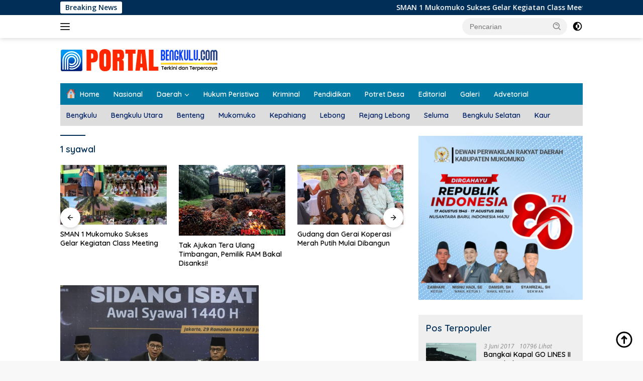

--- FILE ---
content_type: text/html; charset=UTF-8
request_url: https://portalbengkulu.com/tag/1-syawal/
body_size: 23342
content:
<!doctype html>
<html lang="id">
<head>
	<meta charset="UTF-8">
	<meta name="viewport" content="width=device-width, initial-scale=1">
	<link rel="profile" href="https://gmpg.org/xfn/11">

	<meta name='robots' content='index, follow, max-image-preview:large, max-snippet:-1, max-video-preview:-1' />
	<style>img:is([sizes="auto" i], [sizes^="auto," i]) { contain-intrinsic-size: 3000px 1500px }</style>
	
	<!-- This site is optimized with the Yoast SEO plugin v25.7 - https://yoast.com/wordpress/plugins/seo/ -->
	<title>1 syawal Archives | Portal Bengkulu</title>
	<link rel="canonical" href="https://portalbengkulu.com/tag/1-syawal/" />
	<meta property="og:locale" content="id_ID" />
	<meta property="og:type" content="article" />
	<meta property="og:title" content="1 syawal Archives | Portal Bengkulu" />
	<meta property="og:url" content="https://portalbengkulu.com/tag/1-syawal/" />
	<meta property="og:site_name" content="Portal Bengkulu" />
	<meta name="twitter:card" content="summary_large_image" />
	<script type="application/ld+json" class="yoast-schema-graph">{"@context":"https://schema.org","@graph":[{"@type":"CollectionPage","@id":"https://portalbengkulu.com/tag/1-syawal/","url":"https://portalbengkulu.com/tag/1-syawal/","name":"1 syawal Archives | Portal Bengkulu","isPartOf":{"@id":"https://portalbengkulu.com/#website"},"primaryImageOfPage":{"@id":"https://portalbengkulu.com/tag/1-syawal/#primaryimage"},"image":{"@id":"https://portalbengkulu.com/tag/1-syawal/#primaryimage"},"thumbnailUrl":"https://portalbengkulu.com/wp-content/uploads/2019/06/Sidang-Isbat.jpg","breadcrumb":{"@id":"https://portalbengkulu.com/tag/1-syawal/#breadcrumb"},"inLanguage":"id"},{"@type":"ImageObject","inLanguage":"id","@id":"https://portalbengkulu.com/tag/1-syawal/#primaryimage","url":"https://portalbengkulu.com/wp-content/uploads/2019/06/Sidang-Isbat.jpg","contentUrl":"https://portalbengkulu.com/wp-content/uploads/2019/06/Sidang-Isbat.jpg","width":607,"height":400},{"@type":"BreadcrumbList","@id":"https://portalbengkulu.com/tag/1-syawal/#breadcrumb","itemListElement":[{"@type":"ListItem","position":1,"name":"Home","item":"https://portalbengkulu.com/"},{"@type":"ListItem","position":2,"name":"1 syawal"}]},{"@type":"WebSite","@id":"https://portalbengkulu.com/#website","url":"https://portalbengkulu.com/","name":"Portal Bengkulu","description":"Terkini dan Terpercaya","publisher":{"@id":"https://portalbengkulu.com/#/schema/person/9b41c453c46ba88d5a5ada29662d0f44"},"potentialAction":[{"@type":"SearchAction","target":{"@type":"EntryPoint","urlTemplate":"https://portalbengkulu.com/?s={search_term_string}"},"query-input":{"@type":"PropertyValueSpecification","valueRequired":true,"valueName":"search_term_string"}}],"inLanguage":"id"},{"@type":["Person","Organization"],"@id":"https://portalbengkulu.com/#/schema/person/9b41c453c46ba88d5a5ada29662d0f44","name":"admin","image":{"@type":"ImageObject","inLanguage":"id","@id":"https://portalbengkulu.com/#/schema/person/image/","url":"https://portalbengkulu.com/wp-content/uploads/2025/08/cropped-Identitas-2025.png","contentUrl":"https://portalbengkulu.com/wp-content/uploads/2025/08/cropped-Identitas-2025.png","width":314,"height":50,"caption":"admin"},"logo":{"@id":"https://portalbengkulu.com/#/schema/person/image/"}}]}</script>
	<!-- / Yoast SEO plugin. -->


<link rel='dns-prefetch' href='//fonts.googleapis.com' />
<link rel="alternate" type="application/rss+xml" title="Portal Bengkulu &raquo; Feed" href="https://portalbengkulu.com/feed/" />
<link rel="alternate" type="application/rss+xml" title="Portal Bengkulu &raquo; Umpan Komentar" href="https://portalbengkulu.com/comments/feed/" />
<link rel="alternate" type="application/rss+xml" title="Portal Bengkulu &raquo; 1 syawal Umpan Tag" href="https://portalbengkulu.com/tag/1-syawal/feed/" />
<script>
window._wpemojiSettings = {"baseUrl":"https:\/\/s.w.org\/images\/core\/emoji\/16.0.1\/72x72\/","ext":".png","svgUrl":"https:\/\/s.w.org\/images\/core\/emoji\/16.0.1\/svg\/","svgExt":".svg","source":{"concatemoji":"https:\/\/portalbengkulu.com\/wp-includes\/js\/wp-emoji-release.min.js?ver=6.8.2"}};
/*! This file is auto-generated */
!function(s,n){var o,i,e;function c(e){try{var t={supportTests:e,timestamp:(new Date).valueOf()};sessionStorage.setItem(o,JSON.stringify(t))}catch(e){}}function p(e,t,n){e.clearRect(0,0,e.canvas.width,e.canvas.height),e.fillText(t,0,0);var t=new Uint32Array(e.getImageData(0,0,e.canvas.width,e.canvas.height).data),a=(e.clearRect(0,0,e.canvas.width,e.canvas.height),e.fillText(n,0,0),new Uint32Array(e.getImageData(0,0,e.canvas.width,e.canvas.height).data));return t.every(function(e,t){return e===a[t]})}function u(e,t){e.clearRect(0,0,e.canvas.width,e.canvas.height),e.fillText(t,0,0);for(var n=e.getImageData(16,16,1,1),a=0;a<n.data.length;a++)if(0!==n.data[a])return!1;return!0}function f(e,t,n,a){switch(t){case"flag":return n(e,"\ud83c\udff3\ufe0f\u200d\u26a7\ufe0f","\ud83c\udff3\ufe0f\u200b\u26a7\ufe0f")?!1:!n(e,"\ud83c\udde8\ud83c\uddf6","\ud83c\udde8\u200b\ud83c\uddf6")&&!n(e,"\ud83c\udff4\udb40\udc67\udb40\udc62\udb40\udc65\udb40\udc6e\udb40\udc67\udb40\udc7f","\ud83c\udff4\u200b\udb40\udc67\u200b\udb40\udc62\u200b\udb40\udc65\u200b\udb40\udc6e\u200b\udb40\udc67\u200b\udb40\udc7f");case"emoji":return!a(e,"\ud83e\udedf")}return!1}function g(e,t,n,a){var r="undefined"!=typeof WorkerGlobalScope&&self instanceof WorkerGlobalScope?new OffscreenCanvas(300,150):s.createElement("canvas"),o=r.getContext("2d",{willReadFrequently:!0}),i=(o.textBaseline="top",o.font="600 32px Arial",{});return e.forEach(function(e){i[e]=t(o,e,n,a)}),i}function t(e){var t=s.createElement("script");t.src=e,t.defer=!0,s.head.appendChild(t)}"undefined"!=typeof Promise&&(o="wpEmojiSettingsSupports",i=["flag","emoji"],n.supports={everything:!0,everythingExceptFlag:!0},e=new Promise(function(e){s.addEventListener("DOMContentLoaded",e,{once:!0})}),new Promise(function(t){var n=function(){try{var e=JSON.parse(sessionStorage.getItem(o));if("object"==typeof e&&"number"==typeof e.timestamp&&(new Date).valueOf()<e.timestamp+604800&&"object"==typeof e.supportTests)return e.supportTests}catch(e){}return null}();if(!n){if("undefined"!=typeof Worker&&"undefined"!=typeof OffscreenCanvas&&"undefined"!=typeof URL&&URL.createObjectURL&&"undefined"!=typeof Blob)try{var e="postMessage("+g.toString()+"("+[JSON.stringify(i),f.toString(),p.toString(),u.toString()].join(",")+"));",a=new Blob([e],{type:"text/javascript"}),r=new Worker(URL.createObjectURL(a),{name:"wpTestEmojiSupports"});return void(r.onmessage=function(e){c(n=e.data),r.terminate(),t(n)})}catch(e){}c(n=g(i,f,p,u))}t(n)}).then(function(e){for(var t in e)n.supports[t]=e[t],n.supports.everything=n.supports.everything&&n.supports[t],"flag"!==t&&(n.supports.everythingExceptFlag=n.supports.everythingExceptFlag&&n.supports[t]);n.supports.everythingExceptFlag=n.supports.everythingExceptFlag&&!n.supports.flag,n.DOMReady=!1,n.readyCallback=function(){n.DOMReady=!0}}).then(function(){return e}).then(function(){var e;n.supports.everything||(n.readyCallback(),(e=n.source||{}).concatemoji?t(e.concatemoji):e.wpemoji&&e.twemoji&&(t(e.twemoji),t(e.wpemoji)))}))}((window,document),window._wpemojiSettings);
</script>
<link rel='stylesheet' id='dashicons-css' href='https://portalbengkulu.com/wp-includes/css/dashicons.min.css?ver=6.8.2' media='all' />
<link rel='stylesheet' id='post-views-counter-frontend-css' href='https://portalbengkulu.com/wp-content/plugins/post-views-counter/css/frontend.min.css?ver=1.5.5' media='all' />
<link rel='stylesheet' id='menu-icons-extra-css' href='https://portalbengkulu.com/wp-content/plugins/menu-icons/css/extra.min.css?ver=0.13.18' media='all' />
<style id='wp-emoji-styles-inline-css'>

	img.wp-smiley, img.emoji {
		display: inline !important;
		border: none !important;
		box-shadow: none !important;
		height: 1em !important;
		width: 1em !important;
		margin: 0 0.07em !important;
		vertical-align: -0.1em !important;
		background: none !important;
		padding: 0 !important;
	}
</style>
<style id='kia-post-subtitle-style-inline-css'>
.wp-block-kia-post-subtitle{box-sizing:border-box;word-break:break-word}.wp-block-kia-post-subtitle a{display:inline-block}.wp-block-kia-post-subtitle.no-subtitle{opacity:.333}

</style>
<link rel='stylesheet' id='awsm-ead-public-css' href='https://portalbengkulu.com/wp-content/plugins/embed-any-document/css/embed-public.min.css?ver=2.7.7' media='all' />
<link rel='stylesheet' id='wpberita-fonts-css' href='https://fonts.googleapis.com/css?family=Quicksand%3A600%2C600%2C700%7COpen+Sans%3A400%2Citalic%2C600&#038;subset=latin&#038;display=swap&#038;ver=2.1.6' media='all' />
<link rel='stylesheet' id='wpberita-style-css' href='https://portalbengkulu.com/wp-content/themes/wpberita-child/style.css?ver=2.1.6' media='all' />
<style id='wpberita-style-inline-css'>
h1,h2,h3,h4,h5,h6,.sidr-class-site-title,.site-title,.gmr-mainmenu ul > li > a,.sidr ul li a,.heading-text,.gmr-mobilemenu ul li a,#navigationamp ul li a{font-family:Quicksand;}h1,h2,h3,h4,h5,h6,.sidr-class-site-title,.site-title,.gmr-mainmenu ul > li > a,.sidr ul li a,.heading-text,.gmr-mobilemenu ul li a,#navigationamp ul li a,.related-text-onlytitle{font-weight:600;}h1 strong,h2 strong,h3 strong,h4 strong,h5 strong,h6 strong{font-weight:700;}body{font-family:Open Sans;--font-reguler:400;--font-bold:600;--background-color:#f8f8f8;--main-color:#000000;--link-color-body:#000000;--hoverlink-color-body:#ff5d00;--border-color:#cccccc;--button-bgcolor:#008ba0;--button-color:#ffffff;--header-bgcolor:#ffffff;--topnav-color:#222222;--bigheadline-color:#f1c40f;--mainmenu-color:#ffffff;--mainmenu-hovercolor:#f1c40f;--secondmenu-bgcolor:#dddddd;--secondmenu-color:#002066;--secondmenu-hovercolor:#ff00fa;--content-bgcolor:#ffffff;--content-greycolor:#888888;--greybody-bgcolor:#efefef;--footer-bgcolor:#f0f0f0;--footer-color:#00065b;--footer-linkcolor:#0c0c0c;--footer-hover-linkcolor:#ff6e00;}.entry-content-single{font-size:16px;}body,body.dark-theme{--scheme-color:#002e56;--secondscheme-color:#0082ba;--mainmenu-bgcolor:#0079a5;}/* Generate Using Cache */
</style>
<script src="https://portalbengkulu.com/wp-includes/js/jquery/jquery.min.js?ver=3.7.1" id="jquery-core-js"></script>
<script src="https://portalbengkulu.com/wp-includes/js/jquery/jquery-migrate.min.js?ver=3.4.1" id="jquery-migrate-js"></script>
<script id="jquery-js-after">
jQuery(document).ready(function() {
	jQuery(".43ddadb49245227854494854a1fb26ab").click(function() {
		jQuery.post(
			"https://portalbengkulu.com/wp-admin/admin-ajax.php", {
				"action": "quick_adsense_onpost_ad_click",
				"quick_adsense_onpost_ad_index": jQuery(this).attr("data-index"),
				"quick_adsense_nonce": "c4652407ec",
			}, function(response) { }
		);
	});
});
</script>
<link rel="https://api.w.org/" href="https://portalbengkulu.com/wp-json/" /><link rel="alternate" title="JSON" type="application/json" href="https://portalbengkulu.com/wp-json/wp/v2/tags/1549" /><link rel="EditURI" type="application/rsd+xml" title="RSD" href="https://portalbengkulu.com/xmlrpc.php?rsd" />
<meta name="generator" content="WordPress 6.8.2" />
<link rel="icon" href="https://portalbengkulu.com/wp-content/uploads/2023/06/cropped-512pxLOGO-32x32.png" sizes="32x32" />
<link rel="icon" href="https://portalbengkulu.com/wp-content/uploads/2023/06/cropped-512pxLOGO-192x192.png" sizes="192x192" />
<link rel="apple-touch-icon" href="https://portalbengkulu.com/wp-content/uploads/2023/06/cropped-512pxLOGO-180x180.png" />
<meta name="msapplication-TileImage" content="https://portalbengkulu.com/wp-content/uploads/2023/06/cropped-512pxLOGO-270x270.png" />
</head>

<body data-rsssl=1 class="archive tag tag-1-syawal tag-1549 wp-custom-logo wp-embed-responsive wp-theme-wpberita wp-child-theme-wpberita-child idtheme kentooz hfeed">
	<a class="skip-link screen-reader-text" href="#primary">Langsung ke konten</a>
	<div id="topnavwrap" class="gmr-topnavwrap clearfix">
		<div class="gmr-topnotification"><div class="container"><div class="list-flex"><div class="row-flex"><div class="text-marquee">Breaking News</div></div><div class="row-flex wrap-marquee"><div class="marquee">				<a href="https://portalbengkulu.com/sman-1-mukomuko-sukses-gelar-kegiatan-class-meeting/2025/12/" class="gmr-recent-marquee" title="SMAN 1 Mukomuko Sukses Gelar Kegiatan Class Meeting">SMAN 1 Mukomuko Sukses Gelar Kegiatan Class Meeting</a>
								<a href="https://portalbengkulu.com/tak-ajukan-tera-ulang-timbangan-pemilik-ram-bakal-disanksi/2025/11/" class="gmr-recent-marquee" title="Tak Ajukan Tera Ulang Timbangan, Pemilik RAM Bakal Disanksi!">Tak Ajukan Tera Ulang Timbangan, Pemilik RAM Bakal Disanksi!</a>
								<a href="https://portalbengkulu.com/gudang-dan-gerai-koperasi-merah-putih-mulai-dibangun/2025/11/" class="gmr-recent-marquee" title="Gudang dan Gerai Koperasi Merah Putih Mulai Dibangun">Gudang dan Gerai Koperasi Merah Putih Mulai Dibangun</a>
								<a href="https://portalbengkulu.com/dana-bantuan-parpol-meningkat-signifikan/2025/11/" class="gmr-recent-marquee" title="Dana Bantuan Parpol Meningkat Signifikan!">Dana Bantuan Parpol Meningkat Signifikan!</a>
								<a href="https://portalbengkulu.com/koperasi-merah-putih-tingkatkan-ekonomi-dan-kesejahteraan-masyarakat/2025/11/" class="gmr-recent-marquee" title="Koperasi Merah Putih, Tingkatkan Ekonomi dan Kesejahteraan Masyarakat!">Koperasi Merah Putih, Tingkatkan Ekonomi dan Kesejahteraan Masyarakat!</a>
				</div></div></div></div></div>
		<div class="container">
			<div class="list-flex">
				<div class="row-flex gmr-navleft">
					<a id="gmr-responsive-menu" title="Menu" href="#menus" rel="nofollow"><div class="ktz-i-wrap"><span class="ktz-i"></span><span class="ktz-i"></span><span class="ktz-i"></span></div></a><div class="gmr-logo-mobile"><a class="custom-logo-link" href="https://portalbengkulu.com/" title="Portal Bengkulu" rel="home"><img class="custom-logo" src="https://portalbengkulu.com/wp-content/uploads/2025/08/cropped-Identitas-2025.png" width="314" height="50" alt="Portal Bengkulu" loading="lazy" /></a></div>				</div>

				<div class="row-flex gmr-navright">
					
								<div class="gmr-table-search">
									<form method="get" class="gmr-searchform searchform" action="https://portalbengkulu.com/">
										<input type="text" name="s" id="s" placeholder="Pencarian" />
										<input type="hidden" name="post_type" value="post" />
										<button type="submit" role="button" class="gmr-search-submit gmr-search-icon">
										<svg xmlns="http://www.w3.org/2000/svg" aria-hidden="true" role="img" width="1em" height="1em" preserveAspectRatio="xMidYMid meet" viewBox="0 0 24 24"><path fill="currentColor" d="M10 18a7.952 7.952 0 0 0 4.897-1.688l4.396 4.396l1.414-1.414l-4.396-4.396A7.952 7.952 0 0 0 18 10c0-4.411-3.589-8-8-8s-8 3.589-8 8s3.589 8 8 8zm0-14c3.309 0 6 2.691 6 6s-2.691 6-6 6s-6-2.691-6-6s2.691-6 6-6z"/><path fill="currentColor" d="M11.412 8.586c.379.38.588.882.588 1.414h2a3.977 3.977 0 0 0-1.174-2.828c-1.514-1.512-4.139-1.512-5.652 0l1.412 1.416c.76-.758 2.07-.756 2.826-.002z"/></svg>
										</button>
									</form>
								</div>
							<a class="darkmode-button topnav-button" title="Mode Gelap" href="#" rel="nofollow"><svg xmlns="http://www.w3.org/2000/svg" aria-hidden="true" role="img" width="1em" height="1em" preserveAspectRatio="xMidYMid meet" viewBox="0 0 24 24"><g fill="currentColor"><path d="M12 16a4 4 0 0 0 0-8v8Z"/><path fill-rule="evenodd" d="M12 2C6.477 2 2 6.477 2 12s4.477 10 10 10s10-4.477 10-10S17.523 2 12 2Zm0 2v4a4 4 0 1 0 0 8v4a8 8 0 1 0 0-16Z" clip-rule="evenodd"/></g></svg></a><div class="gmr-search-btn">
					<a id="search-menu-button" class="topnav-button gmr-search-icon" title="Pencarian" href="#" rel="nofollow"><svg xmlns="http://www.w3.org/2000/svg" aria-hidden="true" role="img" width="1em" height="1em" preserveAspectRatio="xMidYMid meet" viewBox="0 0 24 24"><path fill="none" stroke="currentColor" stroke-linecap="round" stroke-width="2" d="m21 21l-4.486-4.494M19 10.5a8.5 8.5 0 1 1-17 0a8.5 8.5 0 0 1 17 0Z"/></svg></a>
					<div id="search-dropdown-container" class="search-dropdown search">
					<form method="get" class="gmr-searchform searchform" action="https://portalbengkulu.com/">
						<input type="text" name="s" id="s" placeholder="Pencarian" />
						<button type="submit" class="gmr-search-submit gmr-search-icon"><svg xmlns="http://www.w3.org/2000/svg" aria-hidden="true" role="img" width="1em" height="1em" preserveAspectRatio="xMidYMid meet" viewBox="0 0 24 24"><path fill="currentColor" d="M10 18a7.952 7.952 0 0 0 4.897-1.688l4.396 4.396l1.414-1.414l-4.396-4.396A7.952 7.952 0 0 0 18 10c0-4.411-3.589-8-8-8s-8 3.589-8 8s3.589 8 8 8zm0-14c3.309 0 6 2.691 6 6s-2.691 6-6 6s-6-2.691-6-6s2.691-6 6-6z"/><path fill="currentColor" d="M11.412 8.586c.379.38.588.882.588 1.414h2a3.977 3.977 0 0 0-1.174-2.828c-1.514-1.512-4.139-1.512-5.652 0l1.412 1.416c.76-.758 2.07-.756 2.826-.002z"/></svg></button>
					</form>
					</div>
				</div>				</div>
			</div>
		</div>
				</div>

	<div id="page" class="site">

									<header id="masthead" class="site-header">
								<div class="container">
					<div class="site-branding">
						<div class="gmr-logo"><div class="gmr-logo-wrap"><a class="custom-logo-link logolink" href="https://portalbengkulu.com" title="Portal Bengkulu" rel="home"><img class="custom-logo" src="https://portalbengkulu.com/wp-content/uploads/2025/08/cropped-Identitas-2025.png" width="314" height="50" alt="Portal Bengkulu" loading="lazy" /></a><div class="close-topnavmenu-wrap"><a id="close-topnavmenu-button" rel="nofollow" href="#"><svg xmlns="http://www.w3.org/2000/svg" aria-hidden="true" role="img" width="1em" height="1em" preserveAspectRatio="xMidYMid meet" viewBox="0 0 32 32"><path fill="currentColor" d="M24 9.4L22.6 8L16 14.6L9.4 8L8 9.4l6.6 6.6L8 22.6L9.4 24l6.6-6.6l6.6 6.6l1.4-1.4l-6.6-6.6L24 9.4z"/></svg></a></div></div></div>					</div><!-- .site-branding -->
				</div>
			</header><!-- #masthead -->
							<div id="main-nav-wrap" class="gmr-mainmenu-wrap">
				<div class="container">
					<nav id="main-nav" class="main-navigation gmr-mainmenu">
						<ul id="primary-menu" class="menu"><li id="menu-item-7012" class="menu-item menu-item-type-custom menu-item-object-custom menu-item-home menu-item-7012"><a href="https://portalbengkulu.com"><img width="100" height="75" src="https://portalbengkulu.com/wp-content/uploads/2023/09/Home-100x75.png" class="_mi _before _image" alt="" aria-hidden="true" decoding="async" /><span>Home</span></a></li>
<li id="menu-item-19834" class="menu-item menu-item-type-taxonomy menu-item-object-category menu-item-19834"><a href="https://portalbengkulu.com/category/nasional/">Nasional</a></li>
<li id="menu-item-6223" class="menu-item menu-item-type-custom menu-item-object-custom menu-item-has-children menu-item-6223"><a href="https://portalbengkulu.com/category/daerah/">Daerah</a>
<ul class="sub-menu">
	<li id="menu-item-6222" class="menu-item menu-item-type-taxonomy menu-item-object-category menu-item-6222"><a href="https://portalbengkulu.com/category/bengkulu/">Kota Bengkulu</a></li>
	<li id="menu-item-6226" class="menu-item menu-item-type-taxonomy menu-item-object-category menu-item-6226"><a href="https://portalbengkulu.com/category/bengkulu-utara/">Bengkulu Utara</a></li>
	<li id="menu-item-6225" class="menu-item menu-item-type-taxonomy menu-item-object-category menu-item-6225"><a href="https://portalbengkulu.com/category/bengkulu-tengah/">Bengkulu Tengah</a></li>
	<li id="menu-item-6224" class="menu-item menu-item-type-taxonomy menu-item-object-category menu-item-6224"><a href="https://portalbengkulu.com/category/bengkulu-selatan/">Bengkulu Selatan</a></li>
	<li id="menu-item-6231" class="menu-item menu-item-type-taxonomy menu-item-object-category menu-item-6231"><a href="https://portalbengkulu.com/category/rejang-lebong/">Rejang Lebong</a></li>
	<li id="menu-item-6229" class="menu-item menu-item-type-taxonomy menu-item-object-category menu-item-6229"><a href="https://portalbengkulu.com/category/lebong/">Lebong</a></li>
	<li id="menu-item-6230" class="menu-item menu-item-type-taxonomy menu-item-object-category menu-item-6230"><a href="https://portalbengkulu.com/category/muko-muko/">Muko-Muko</a></li>
	<li id="menu-item-6228" class="menu-item menu-item-type-taxonomy menu-item-object-category menu-item-6228"><a href="https://portalbengkulu.com/category/kepahiang/">Kepahiang</a></li>
	<li id="menu-item-6232" class="menu-item menu-item-type-taxonomy menu-item-object-category menu-item-6232"><a href="https://portalbengkulu.com/category/seluma/">Seluma</a></li>
	<li id="menu-item-6227" class="menu-item menu-item-type-taxonomy menu-item-object-category menu-item-6227"><a href="https://portalbengkulu.com/category/kaur/">Kaur</a></li>
</ul>
</li>
<li id="menu-item-6234" class="menu-item menu-item-type-taxonomy menu-item-object-category menu-item-6234"><a href="https://portalbengkulu.com/category/hukum-peristiwa/">Hukum Peristiwa</a></li>
<li id="menu-item-19835" class="menu-item menu-item-type-taxonomy menu-item-object-category menu-item-19835"><a href="https://portalbengkulu.com/category/kriminal/">Kriminal</a></li>
<li id="menu-item-6237" class="menu-item menu-item-type-taxonomy menu-item-object-category menu-item-6237"><a href="https://portalbengkulu.com/category/pendidikan/">Pendidikan</a></li>
<li id="menu-item-6238" class="menu-item menu-item-type-taxonomy menu-item-object-category menu-item-6238"><a href="https://portalbengkulu.com/category/potret-desa/">Potret Desa</a></li>
<li id="menu-item-19836" class="menu-item menu-item-type-taxonomy menu-item-object-category menu-item-19836"><a href="https://portalbengkulu.com/category/editorial/">Editorial</a></li>
<li id="menu-item-6233" class="menu-item menu-item-type-taxonomy menu-item-object-category menu-item-6233"><a href="https://portalbengkulu.com/category/galeri/">Galeri</a></li>
<li id="menu-item-6416" class="menu-item menu-item-type-taxonomy menu-item-object-category menu-item-6416"><a href="https://portalbengkulu.com/category/advetorial/">Advetorial</a></li>
</ul><ul id="secondary-menu" class="menu"><li id="menu-item-19818" class="menu-item menu-item-type-taxonomy menu-item-object-category menu-item-19818"><a href="https://portalbengkulu.com/category/bengkulu/">Bengkulu</a></li>
<li id="menu-item-19821" class="menu-item menu-item-type-taxonomy menu-item-object-category menu-item-19821"><a href="https://portalbengkulu.com/category/bengkulu-utara/">Bengkulu Utara</a></li>
<li id="menu-item-19820" class="menu-item menu-item-type-taxonomy menu-item-object-category menu-item-19820"><a href="https://portalbengkulu.com/category/bengkulu-tengah/">Benteng</a></li>
<li id="menu-item-19814" class="menu-item menu-item-type-taxonomy menu-item-object-category menu-item-19814"><a href="https://portalbengkulu.com/category/muko-muko/">Mukomuko</a></li>
<li id="menu-item-19812" class="menu-item menu-item-type-taxonomy menu-item-object-category menu-item-19812"><a href="https://portalbengkulu.com/category/kepahiang/">Kepahiang</a></li>
<li id="menu-item-19813" class="menu-item menu-item-type-taxonomy menu-item-object-category menu-item-19813"><a href="https://portalbengkulu.com/category/lebong/">Lebong</a></li>
<li id="menu-item-19816" class="menu-item menu-item-type-taxonomy menu-item-object-category menu-item-19816"><a href="https://portalbengkulu.com/category/rejang-lebong/">Rejang Lebong</a></li>
<li id="menu-item-19817" class="menu-item menu-item-type-taxonomy menu-item-object-category menu-item-19817"><a href="https://portalbengkulu.com/category/seluma/">Seluma</a></li>
<li id="menu-item-19819" class="menu-item menu-item-type-taxonomy menu-item-object-category menu-item-19819"><a href="https://portalbengkulu.com/category/bengkulu-selatan/">Bengkulu Selatan</a></li>
<li id="menu-item-19811" class="menu-item menu-item-type-taxonomy menu-item-object-category menu-item-19811"><a href="https://portalbengkulu.com/category/kaur/">Kaur</a></li>
</ul>					</nav><!-- #main-nav -->
				</div>
			</div>
			
		
		<div id="content" class="gmr-content">

			<div class="container">
				<div class="row">

	<main id="primary" class="site-main col-md-8">

					<header class="page-header">
				<h1 class="page-title">1 syawal</h1>			</header><!-- .page-header -->

			<div class="modulehome-wrap"><div id="moduleslide" class="wpberita-list-slider wpberita-moduleslide clearfix">					<div class="gmr-slider-content">
						<div class="list-slider module-home">
															<a class="post-thumbnail" href="https://portalbengkulu.com/sman-1-mukomuko-sukses-gelar-kegiatan-class-meeting/2025/12/" title="SMAN 1 Mukomuko Sukses Gelar Kegiatan Class Meeting" aria-hidden="true" tabindex="-1">
									<img width="250" height="140" src="https://portalbengkulu.com/wp-content/uploads/2025/12/a1-250x140.jpg" class="attachment-medium-new size-medium-new wp-post-image" alt="SMAN 1 Mukomuko Sukses Gelar Kegiatan Class Meeting" decoding="async" srcset="https://portalbengkulu.com/wp-content/uploads/2025/12/a1-250x140.jpg 250w, https://portalbengkulu.com/wp-content/uploads/2025/12/a1-400x225.jpg 400w" sizes="(max-width: 250px) 100vw, 250px" />								</a>
															<div class="list-gallery-title">
								<a class="recent-title heading-text" href="https://portalbengkulu.com/sman-1-mukomuko-sukses-gelar-kegiatan-class-meeting/2025/12/" title="SMAN 1 Mukomuko Sukses Gelar Kegiatan Class Meeting" rel="bookmark">SMAN 1 Mukomuko Sukses Gelar Kegiatan Class Meeting</a>							</div>
						</div>
					</div>
										<div class="gmr-slider-content">
						<div class="list-slider module-home">
															<a class="post-thumbnail" href="https://portalbengkulu.com/tak-ajukan-tera-ulang-timbangan-pemilik-ram-bakal-disanksi/2025/11/" title="Tak Ajukan Tera Ulang Timbangan, Pemilik RAM Bakal Disanksi!" aria-hidden="true" tabindex="-1">
									<img width="210" height="140" src="https://portalbengkulu.com/wp-content/uploads/2019/06/Sawit.jpeg" class="attachment-medium-new size-medium-new wp-post-image" alt="Tak Ajukan Tera Ulang Timbangan, Pemilik RAM Bakal Disanksi!" decoding="async" srcset="https://portalbengkulu.com/wp-content/uploads/2019/06/Sawit.jpeg 600w, https://portalbengkulu.com/wp-content/uploads/2019/06/Sawit-300x200.jpeg 300w" sizes="(max-width: 210px) 100vw, 210px" />								</a>
															<div class="list-gallery-title">
								<a class="recent-title heading-text" href="https://portalbengkulu.com/tak-ajukan-tera-ulang-timbangan-pemilik-ram-bakal-disanksi/2025/11/" title="Tak Ajukan Tera Ulang Timbangan, Pemilik RAM Bakal Disanksi!" rel="bookmark">Tak Ajukan Tera Ulang Timbangan, Pemilik RAM Bakal Disanksi!</a>							</div>
						</div>
					</div>
										<div class="gmr-slider-content">
						<div class="list-slider module-home">
															<a class="post-thumbnail" href="https://portalbengkulu.com/gudang-dan-gerai-koperasi-merah-putih-mulai-dibangun/2025/11/" title="Gudang dan Gerai Koperasi Merah Putih Mulai Dibangun" aria-hidden="true" tabindex="-1">
									<img width="250" height="140" src="https://portalbengkulu.com/wp-content/uploads/2025/11/Kop-Des-250x140.jpg" class="attachment-medium-new size-medium-new wp-post-image" alt="Gudang dan Gerai Koperasi Merah Putih Mulai Dibangun" decoding="async" srcset="https://portalbengkulu.com/wp-content/uploads/2025/11/Kop-Des-250x140.jpg 250w, https://portalbengkulu.com/wp-content/uploads/2025/11/Kop-Des-400x225.jpg 400w" sizes="(max-width: 250px) 100vw, 250px" />								</a>
															<div class="list-gallery-title">
								<a class="recent-title heading-text" href="https://portalbengkulu.com/gudang-dan-gerai-koperasi-merah-putih-mulai-dibangun/2025/11/" title="Gudang dan Gerai Koperasi Merah Putih Mulai Dibangun" rel="bookmark">Gudang dan Gerai Koperasi Merah Putih Mulai Dibangun</a>							</div>
						</div>
					</div>
										<div class="gmr-slider-content">
						<div class="list-slider module-home">
															<a class="post-thumbnail" href="https://portalbengkulu.com/dana-bantuan-parpol-meningkat-signifikan/2025/11/" title="Dana Bantuan Parpol Meningkat Signifikan!" aria-hidden="true" tabindex="-1">
									<img width="250" height="140" src="https://portalbengkulu.com/wp-content/uploads/2025/11/Ali-Muchsin-250x140.jpg" class="attachment-medium-new size-medium-new wp-post-image" alt="Dana Bantuan Parpol Meningkat Signifikan!" decoding="async" srcset="https://portalbengkulu.com/wp-content/uploads/2025/11/Ali-Muchsin-250x140.jpg 250w, https://portalbengkulu.com/wp-content/uploads/2025/11/Ali-Muchsin-400x225.jpg 400w" sizes="(max-width: 250px) 100vw, 250px" />								</a>
															<div class="list-gallery-title">
								<a class="recent-title heading-text" href="https://portalbengkulu.com/dana-bantuan-parpol-meningkat-signifikan/2025/11/" title="Dana Bantuan Parpol Meningkat Signifikan!" rel="bookmark">Dana Bantuan Parpol Meningkat Signifikan!</a>							</div>
						</div>
					</div>
										<div class="gmr-slider-content">
						<div class="list-slider module-home">
															<a class="post-thumbnail" href="https://portalbengkulu.com/koperasi-merah-putih-tingkatkan-ekonomi-dan-kesejahteraan-masyarakat/2025/11/" title="Koperasi Merah Putih, Tingkatkan Ekonomi dan Kesejahteraan Masyarakat!" aria-hidden="true" tabindex="-1">
									<img width="250" height="140" src="https://portalbengkulu.com/wp-content/uploads/2025/11/Koperasi-Merah-Putih-250x140.jpg" class="attachment-medium-new size-medium-new wp-post-image" alt="Koperasi Merah Putih, Tingkatkan Ekonomi dan Kesejahteraan Masyarakat!" decoding="async" srcset="https://portalbengkulu.com/wp-content/uploads/2025/11/Koperasi-Merah-Putih-250x140.jpg 250w, https://portalbengkulu.com/wp-content/uploads/2025/11/Koperasi-Merah-Putih-400x225.jpg 400w" sizes="(max-width: 250px) 100vw, 250px" />								</a>
															<div class="list-gallery-title">
								<a class="recent-title heading-text" href="https://portalbengkulu.com/koperasi-merah-putih-tingkatkan-ekonomi-dan-kesejahteraan-masyarakat/2025/11/" title="Koperasi Merah Putih, Tingkatkan Ekonomi dan Kesejahteraan Masyarakat!" rel="bookmark">Koperasi Merah Putih, Tingkatkan Ekonomi dan Kesejahteraan Masyarakat!</a>							</div>
						</div>
					</div>
										<div class="gmr-slider-content">
						<div class="list-slider module-home">
															<a class="post-thumbnail" href="https://portalbengkulu.com/pertumbuhan-proyek-usaha-meningkat-tajam-pacu-perkembangan-ekonomi/2025/11/" title="Pertumbuhan Proyek Usaha Meningkat Tajam, Pacu Perkembangan Ekonomi!" aria-hidden="true" tabindex="-1">
									<img width="250" height="140" src="https://portalbengkulu.com/wp-content/uploads/2025/11/Proyek-Usaha-250x140.jpg" class="attachment-medium-new size-medium-new wp-post-image" alt="Pertumbuhan Proyek Usaha Meningkat Tajam, Pacu Perkembangan Ekonomi!" decoding="async" srcset="https://portalbengkulu.com/wp-content/uploads/2025/11/Proyek-Usaha-250x140.jpg 250w, https://portalbengkulu.com/wp-content/uploads/2025/11/Proyek-Usaha-400x225.jpg 400w" sizes="(max-width: 250px) 100vw, 250px" />								</a>
															<div class="list-gallery-title">
								<a class="recent-title heading-text" href="https://portalbengkulu.com/pertumbuhan-proyek-usaha-meningkat-tajam-pacu-perkembangan-ekonomi/2025/11/" title="Pertumbuhan Proyek Usaha Meningkat Tajam, Pacu Perkembangan Ekonomi!" rel="bookmark">Pertumbuhan Proyek Usaha Meningkat Tajam, Pacu Perkembangan Ekonomi!</a>							</div>
						</div>
					</div>
										<div class="gmr-slider-content">
						<div class="list-slider module-home">
															<a class="post-thumbnail" href="https://portalbengkulu.com/bangunan-sekitar-pantai-abrasi-terancam-bpbd-mukomuko-lakukan-pengecekan/2025/11/" title="Bangunan Sekitar Pantai Abrasi Terancam, BPBD Mukomuko Lakukan Pengecekan" aria-hidden="true" tabindex="-1">
									<img width="250" height="140" src="https://portalbengkulu.com/wp-content/uploads/2025/11/Pasang-1-250x140.png" class="attachment-medium-new size-medium-new wp-post-image" alt="Bangunan Sekitar Pantai Abrasi Terancam, BPBD Mukomuko Lakukan Pengecekan" decoding="async" srcset="https://portalbengkulu.com/wp-content/uploads/2025/11/Pasang-1-250x140.png 250w, https://portalbengkulu.com/wp-content/uploads/2025/11/Pasang-1-400x225.png 400w" sizes="(max-width: 250px) 100vw, 250px" />								</a>
															<div class="list-gallery-title">
								<a class="recent-title heading-text" href="https://portalbengkulu.com/bangunan-sekitar-pantai-abrasi-terancam-bpbd-mukomuko-lakukan-pengecekan/2025/11/" title="Bangunan Sekitar Pantai Abrasi Terancam, BPBD Mukomuko Lakukan Pengecekan" rel="bookmark">Bangunan Sekitar Pantai Abrasi Terancam, BPBD Mukomuko Lakukan Pengecekan</a>							</div>
						</div>
					</div>
										<div class="gmr-slider-content">
						<div class="list-slider module-home">
															<a class="post-thumbnail" href="https://portalbengkulu.com/perusahaan-wajib-sampaikan-lkpm/2025/11/" title="Perusahaan Wajib Sampaikan LKPM!" aria-hidden="true" tabindex="-1">
									<img width="250" height="140" src="https://portalbengkulu.com/wp-content/uploads/2025/11/Juni-250x140.jpg" class="attachment-medium-new size-medium-new wp-post-image" alt="Perusahaan Wajib Sampaikan LKPM!" decoding="async" srcset="https://portalbengkulu.com/wp-content/uploads/2025/11/Juni-250x140.jpg 250w, https://portalbengkulu.com/wp-content/uploads/2025/11/Juni-400x225.jpg 400w" sizes="(max-width: 250px) 100vw, 250px" />								</a>
															<div class="list-gallery-title">
								<a class="recent-title heading-text" href="https://portalbengkulu.com/perusahaan-wajib-sampaikan-lkpm/2025/11/" title="Perusahaan Wajib Sampaikan LKPM!" rel="bookmark">Perusahaan Wajib Sampaikan LKPM!</a>							</div>
						</div>
					</div>
					</div></div><div class="gmr-bigheadline clearfix">					<div class="gmr-big-headline">
													<a class="post-thumbnail" href="https://portalbengkulu.com/1-syawal-1440-h-ditetapkan-jatuh-pada-hari-rabu/2019/06/" title="1 Syawal 1440 H Ditetapkan Jatuh Pada Hari Rabu" aria-hidden="true" tabindex="-1">
								<img width="341" height="225" src="https://portalbengkulu.com/wp-content/uploads/2019/06/Sidang-Isbat.jpg" class="attachment-large size-large wp-post-image" alt="" decoding="async" fetchpriority="high" srcset="https://portalbengkulu.com/wp-content/uploads/2019/06/Sidang-Isbat.jpg 607w, https://portalbengkulu.com/wp-content/uploads/2019/06/Sidang-Isbat-300x198.jpg 300w" sizes="(max-width: 341px) 100vw, 341px" />							</a>
							
						<div class="gmr-bigheadline-content">
							<div class="gmr-meta-topic"><strong><span class="cat-links-content"><a href="https://portalbengkulu.com/category/bengkulu/" rel="category tag">bengkulu</a></span></strong>&nbsp;&nbsp;<span class="meta-content"><span class="posted-on"><time class="entry-date published" datetime="2019-06-04T15:23:36+07:00">4 Juni 2019</time><time class="updated" datetime="2019-06-04T15:23:40+07:00">4 Juni 2019</time></span></span></div>							<h3 class="gmr-rp-biglink">
								<a href="https://portalbengkulu.com/1-syawal-1440-h-ditetapkan-jatuh-pada-hari-rabu/2019/06/" class="gmr-slide-titlelink" title="1 Syawal 1440 H Ditetapkan Jatuh Pada Hari Rabu">1 Syawal 1440 H Ditetapkan Jatuh Pada Hari Rabu</a>
							</h3>
														<div class="entry-content entry-content-archive">
							<p>SELASA 4 JUNI 2019 PORTAL BENGKULU &#8211; Pemerintah telah selesai menggelar sidang isbat penentuan awal&#8230;</p>
							</div>
						</div>
					</div>
					<div class="gmr-bigheadline-right">
					</div></div>
			<div id="infinite-container"></div>
				<div class="text-center">
					<div class="page-load-status">
						<div class="loader-ellips infinite-scroll-request gmr-ajax-load-wrapper gmr-loader">
							<div class="gmr-ajax-wrap">
								<div class="gmr-ajax-loader">
									<div></div>
									<div></div>
								</div>
							</div>
						</div>
						<p class="infinite-scroll-last">Tidak Ada Postingan Lagi.</p>
						<p class="infinite-scroll-error">Tidak ada lagi halaman untuk dimuat.</p>
					</div><p><button class="view-more-button heading-text">Selengkapnya</button></p></div>
				
	</main><!-- #main -->


<aside id="secondary" class="widget-area col-md-4 pos-sticky">
	<section id="media_image-51" class="widget widget_media_image"><img width="800" height="800" src="https://portalbengkulu.com/wp-content/uploads/2025/08/WhatsApp-Image-2025-08-27-at-10.08.42-1.jpeg" class="image wp-image-20686  attachment-full size-full" alt="" style="max-width: 100%; height: auto;" decoding="async" loading="lazy" srcset="https://portalbengkulu.com/wp-content/uploads/2025/08/WhatsApp-Image-2025-08-27-at-10.08.42-1.jpeg 800w, https://portalbengkulu.com/wp-content/uploads/2025/08/WhatsApp-Image-2025-08-27-at-10.08.42-1-100x100.jpeg 100w, https://portalbengkulu.com/wp-content/uploads/2025/08/WhatsApp-Image-2025-08-27-at-10.08.42-1-768x768.jpeg 768w" sizes="auto, (max-width: 800px) 100vw, 800px" /></section><section id="wpberita-popular-2" class="widget wpberita-popular"><div class="box-widget"><div class="page-header"><h3 class="widget-title">Pos Terpopuler</h3></div>			<ul class="wpberita-rp-widget">
									<li class="clearfix">
														<a class="post-thumbnail pull-left" href="https://portalbengkulu.com/bangkai-kapal-go-lines-ii-disingkirkan/2017/06/" title="Bangkai Kapal GO LINES II Disingkirkan">
									<img width="100" height="100" src="https://portalbengkulu.com/wp-content/uploads/2017/06/BangkaiKapal-150x150.jpg" class="attachment-thumbnail size-thumbnail wp-post-image" alt="Bangkai Kapal GO LINES II Disingkirkan" decoding="async" loading="lazy" srcset="https://portalbengkulu.com/wp-content/uploads/2017/06/BangkaiKapal-150x150.jpg 150w, https://portalbengkulu.com/wp-content/uploads/2017/06/BangkaiKapal-100x100.jpg 100w" sizes="auto, (max-width: 100px) 100vw, 100px" />								</a>
														<div class="recent-content  has-thumbnail">
							<div class="meta-content"><span class="posted-on"><time class="entry-date published" datetime="2017-06-03T17:37:00+07:00">3 Juni 2017</time><time class="updated" datetime="2018-03-16T10:59:43+07:00">16 Maret 2018</time></span><span class="count-text">10796 Lihat</span></div><a class="recent-title heading-text" href="https://portalbengkulu.com/bangkai-kapal-go-lines-ii-disingkirkan/2017/06/" title="Bangkai Kapal GO LINES II Disingkirkan" rel="bookmark">Bangkai Kapal GO LINES II Disingkirkan</a>						</div>
												</li>
										<li class="clearfix">
														<a class="post-thumbnail pull-left" href="https://portalbengkulu.com/penyerahan-sk-pppk-tunggu-nomor-induk-selesai/2025/03/" title="Penyerahan SK PPPK Tunggu Nomor Induk Selesai">
									<img width="100" height="75" src="https://portalbengkulu.com/wp-content/uploads/2025/03/PPPK-I-100x75.jpg" class="attachment-thumbnail size-thumbnail wp-post-image" alt="Penyerahan SK PPPK Tunggu Nomor Induk Selesai" decoding="async" loading="lazy" />								</a>
														<div class="recent-content  has-thumbnail">
							<div class="meta-content"><span class="posted-on"><time class="entry-date published" datetime="2025-03-03T21:13:24+07:00">3 Maret 2025</time><time class="updated" datetime="2025-03-04T21:28:21+07:00">4 Maret 2025</time></span><span class="count-text">5928 Lihat</span></div><a class="recent-title heading-text" href="https://portalbengkulu.com/penyerahan-sk-pppk-tunggu-nomor-induk-selesai/2025/03/" title="Penyerahan SK PPPK Tunggu Nomor Induk Selesai" rel="bookmark">Penyerahan SK PPPK Tunggu Nomor Induk Selesai</a>						</div>
												</li>
										<li class="clearfix">
														<a class="post-thumbnail pull-left" href="https://portalbengkulu.com/ternyata-wanita-ini-pelaku-buang-bayi-cantik-begini-pengakuannya/2018/04/" title="Ternyata Wanita Ini Pelaku Buang Bayi Cantik, Begini Pengakuannya">
									<img width="100" height="100" src="https://portalbengkulu.com/wp-content/uploads/2018/04/Ibu-Pembuang-Bayi-di-Kota-Bani-150x150.jpg" class="attachment-thumbnail size-thumbnail wp-post-image" alt="Ternyata Wanita Ini Pelaku Buang Bayi Cantik, Begini Pengakuannya" decoding="async" loading="lazy" srcset="https://portalbengkulu.com/wp-content/uploads/2018/04/Ibu-Pembuang-Bayi-di-Kota-Bani-150x150.jpg 150w, https://portalbengkulu.com/wp-content/uploads/2018/04/Ibu-Pembuang-Bayi-di-Kota-Bani-64x64.jpg 64w, https://portalbengkulu.com/wp-content/uploads/2018/04/Ibu-Pembuang-Bayi-di-Kota-Bani-215x215.jpg 215w" sizes="auto, (max-width: 100px) 100vw, 100px" />								</a>
														<div class="recent-content  has-thumbnail">
							<div class="meta-content"><span class="posted-on"><time class="entry-date published" datetime="2018-04-03T17:36:09+07:00">3 April 2018</time><time class="updated" datetime="2018-04-07T11:21:49+07:00">7 April 2018</time></span><span class="count-text">5832 Lihat</span></div><a class="recent-title heading-text" href="https://portalbengkulu.com/ternyata-wanita-ini-pelaku-buang-bayi-cantik-begini-pengakuannya/2018/04/" title="Ternyata Wanita Ini Pelaku Buang Bayi Cantik, Begini Pengakuannya" rel="bookmark">Ternyata Wanita Ini Pelaku Buang Bayi Cantik, Begini Pengakuannya</a>						</div>
												</li>
										<li class="clearfix">
														<a class="post-thumbnail pull-left" href="https://portalbengkulu.com/seleksi-pppk-tahap-dua-mukomuko-mencapai-1-000-pelamar-lebih/2025/01/" title="Seleksi PPPK Tahap Dua Mukomuko Mencapai 1.000 Pelamar Lebih">
									<img width="100" height="75" src="https://portalbengkulu.com/wp-content/uploads/2025/03/PPPK-100x75.jpg" class="attachment-thumbnail size-thumbnail wp-post-image" alt="Seleksi PPPK Tahap Dua Mukomuko Mencapai 1.000 Pelamar Lebih" decoding="async" loading="lazy" />								</a>
														<div class="recent-content  has-thumbnail">
							<div class="meta-content"><span class="posted-on"><time class="entry-date published" datetime="2025-01-07T10:23:06+07:00">7 Januari 2025</time><time class="updated" datetime="2025-03-04T10:44:44+07:00">4 Maret 2025</time></span><span class="count-text">5554 Lihat</span></div><a class="recent-title heading-text" href="https://portalbengkulu.com/seleksi-pppk-tahap-dua-mukomuko-mencapai-1-000-pelamar-lebih/2025/01/" title="Seleksi PPPK Tahap Dua Mukomuko Mencapai 1.000 Pelamar Lebih" rel="bookmark">Seleksi PPPK Tahap Dua Mukomuko Mencapai 1.000 Pelamar Lebih</a>						</div>
												</li>
										<li class="clearfix">
														<a class="post-thumbnail pull-left" href="https://portalbengkulu.com/efisiensi-anggaran-berimbas-pada-pembangunan-fisik/2025/02/" title="Efisiensi Anggaran Berimbas Pada Pembangunan Fisik">
									<img width="100" height="75" src="https://portalbengkulu.com/wp-content/uploads/2025/03/Efisiensi-APBD-100x75.jpg" class="attachment-thumbnail size-thumbnail wp-post-image" alt="Efisiensi Anggaran Berimbas Pada Pembangunan Fisik" decoding="async" loading="lazy" />								</a>
														<div class="recent-content  has-thumbnail">
							<div class="meta-content"><span class="posted-on"><time class="entry-date published" datetime="2025-02-14T22:23:41+07:00">14 Februari 2025</time><time class="updated" datetime="2025-03-04T22:41:00+07:00">4 Maret 2025</time></span><span class="count-text">5467 Lihat</span></div><a class="recent-title heading-text" href="https://portalbengkulu.com/efisiensi-anggaran-berimbas-pada-pembangunan-fisik/2025/02/" title="Efisiensi Anggaran Berimbas Pada Pembangunan Fisik" rel="bookmark">Efisiensi Anggaran Berimbas Pada Pembangunan Fisik</a>						</div>
												</li>
								</ul>
			</div></section><section id="wpberita-mp-6" class="widget wpberita-module"><div class="box-widget"><div class="page-header"><div class="gmr-titlewidget"><h3 class="widget-title">Hukum &#038; Peristiwa</h3><div class="icon-linktitle"><a class="heading-text" href="https://portalbengkulu.com/category/hukum-peristiwa/" title="Selengkapnya"><svg xmlns="http://www.w3.org/2000/svg" xmlns:xlink="http://www.w3.org/1999/xlink" aria-hidden="true" focusable="false" width="18" height="18" style="vertical-align: -0.125em;-ms-transform: rotate(360deg); -webkit-transform: rotate(360deg); transform: rotate(360deg);" preserveAspectRatio="xMidYMid meet" viewBox="0 0 20 20"><g fill="none"><path fill-rule="evenodd" clip-rule="evenodd" d="M10.293 3.293a1 1 0 0 1 1.414 0l6 6a1 1 0 0 1 0 1.414l-6 6a1 1 0 0 1-1.414-1.414L14.586 11H3a1 1 0 1 1 0-2h11.586l-4.293-4.293a1 1 0 0 1 0-1.414z" fill="currentColor"/></g><rect x="0" y="0" width="20" height="20" fill="rgba(0, 0, 0, 0)" /></svg></a></a></div></div></div>				<div class="wpberita-list-gallery clearfix">
												<div class="list-gallery inmodule-widget gallery-col-2">
																	<a class="post-thumbnail" href="https://portalbengkulu.com/salah-satu-unsur-forkopimda-bu-diduga-kuat-kuasai-lahan-milik-pemerintah-ormas-laki-lapor-kejagung/2025/05/" title="Salah Satu Unsur Forkopimda BU Diduga Kuat Kuasai Lahan Milik Pemerintah, Ormas Laki Lapor Kejagung">
										<img width="400" height="215" src="https://portalbengkulu.com/wp-content/uploads/2025/05/Herman-LAKI.jpg" class="attachment-large size-large wp-post-image" alt="Salah Satu Unsur Forkopimda BU Diduga Kuat Kuasai Lahan Milik Pemerintah, Ormas Laki Lapor Kejagung" decoding="async" loading="lazy" />									</a>
																	<div class="list-gallery-title">
									<a class="recent-title heading-text" href="https://portalbengkulu.com/salah-satu-unsur-forkopimda-bu-diduga-kuat-kuasai-lahan-milik-pemerintah-ormas-laki-lapor-kejagung/2025/05/" title="Salah Satu Unsur Forkopimda BU Diduga Kuat Kuasai Lahan Milik Pemerintah, Ormas Laki Lapor Kejagung" rel="bookmark">Salah Satu Unsur Forkopimda BU Diduga Kuat Kuasai Lahan Milik Pemerintah, Ormas Laki Lapor Kejagung</a>								</div>
							</div>
													<div class="list-gallery inmodule-widget gallery-col-2">
																	<a class="post-thumbnail" href="https://portalbengkulu.com/polres-mukomuko-bagikan-takjil/2025/03/" title="Polres Mukomuko Bagikan Takjil">
										<img width="323" height="225" src="https://portalbengkulu.com/wp-content/uploads/2025/03/Kapolres.png" class="attachment-large size-large wp-post-image" alt="Polres Mukomuko Bagikan Takjil" decoding="async" loading="lazy" />									</a>
																	<div class="list-gallery-title">
									<a class="recent-title heading-text" href="https://portalbengkulu.com/polres-mukomuko-bagikan-takjil/2025/03/" title="Polres Mukomuko Bagikan Takjil" rel="bookmark">Polres Mukomuko Bagikan Takjil</a>								</div>
							</div>
													<div class="list-gallery inmodule-widget gallery-col-2">
																	<a class="post-thumbnail" href="https://portalbengkulu.com/himbauan-kapolres-mukomuko-antisipasi-tindak-pidana-perdagangan-orang/2023/06/" title="Himbauan Kapolres Mukomuko Antisipasi Tindak Pidana Perdagangan Orang">
										<img width="400" height="225" src="https://portalbengkulu.com/wp-content/uploads/2023/06/Kapolres-Mukomuko-400x225.jpg" class="attachment-large size-large wp-post-image" alt="Himbauan Kapolres Mukomuko Antisipasi Tindak Pidana Perdagangan Orang" decoding="async" loading="lazy" srcset="https://portalbengkulu.com/wp-content/uploads/2023/06/Kapolres-Mukomuko-400x225.jpg 400w, https://portalbengkulu.com/wp-content/uploads/2023/06/Kapolres-Mukomuko-250x140.jpg 250w" sizes="auto, (max-width: 400px) 100vw, 400px" />									</a>
																	<div class="list-gallery-title">
									<a class="recent-title heading-text" href="https://portalbengkulu.com/himbauan-kapolres-mukomuko-antisipasi-tindak-pidana-perdagangan-orang/2023/06/" title="Himbauan Kapolres Mukomuko Antisipasi Tindak Pidana Perdagangan Orang" rel="bookmark">Himbauan Kapolres Mukomuko Antisipasi Tindak Pidana Perdagangan Orang</a>								</div>
							</div>
													<div class="list-gallery inmodule-widget gallery-col-2">
																	<a class="post-thumbnail" href="https://portalbengkulu.com/kejanggalan-penggunaan-anggaran-di-masing-masing-opd-di-bengkulu-utara-bakal-dibongkar/2023/06/" title="Kejanggalan Penggunaan Anggaran di Masing-Masing OPD di Bengkulu Utara Bakal Dibongkar">
										<img width="400" height="225" src="https://portalbengkulu.com/wp-content/uploads/2023/06/Ketua-DPC-Ormas-LAKI-400x225.jpg" class="attachment-large size-large wp-post-image" alt="Kejanggalan Penggunaan Anggaran di Masing-Masing OPD di Bengkulu Utara Bakal Dibongkar" decoding="async" loading="lazy" srcset="https://portalbengkulu.com/wp-content/uploads/2023/06/Ketua-DPC-Ormas-LAKI-400x225.jpg 400w, https://portalbengkulu.com/wp-content/uploads/2023/06/Ketua-DPC-Ormas-LAKI-250x140.jpg 250w" sizes="auto, (max-width: 400px) 100vw, 400px" />									</a>
																	<div class="list-gallery-title">
									<a class="recent-title heading-text" href="https://portalbengkulu.com/kejanggalan-penggunaan-anggaran-di-masing-masing-opd-di-bengkulu-utara-bakal-dibongkar/2023/06/" title="Kejanggalan Penggunaan Anggaran di Masing-Masing OPD di Bengkulu Utara Bakal Dibongkar" rel="bookmark">Kejanggalan Penggunaan Anggaran di Masing-Masing OPD di Bengkulu Utara Bakal Dibongkar</a>								</div>
							</div>
													<div class="list-gallery inmodule-widget gallery-col-2">
																	<a class="post-thumbnail" href="https://portalbengkulu.com/ormas-di-bengkulu-utara-bongkar-kejanggalan-kekayaan-bupati-mian-dan-anggaran-sejumlah-opd/2023/05/" title="Ormas di Bengkulu Utara Bongkar Kejanggalan Kekayaan Bupati Mian dan Anggaran Sejumlah OPD">
										<img width="400" height="222" src="https://portalbengkulu.com/wp-content/uploads/2023/06/Ketua-DPC-Ormas-LAKI-Bengkulu-Utara.jpg" class="attachment-large size-large wp-post-image" alt="Ormas di Bengkulu Utara Bongkar Kejanggalan Kekayaan Bupati Mian dan Anggaran Sejumlah OPD" decoding="async" loading="lazy" srcset="https://portalbengkulu.com/wp-content/uploads/2023/06/Ketua-DPC-Ormas-LAKI-Bengkulu-Utara.jpg 600w, https://portalbengkulu.com/wp-content/uploads/2023/06/Ketua-DPC-Ormas-LAKI-Bengkulu-Utara-300x167.jpg 300w" sizes="auto, (max-width: 400px) 100vw, 400px" />									</a>
																	<div class="list-gallery-title">
									<a class="recent-title heading-text" href="https://portalbengkulu.com/ormas-di-bengkulu-utara-bongkar-kejanggalan-kekayaan-bupati-mian-dan-anggaran-sejumlah-opd/2023/05/" title="Ormas di Bengkulu Utara Bongkar Kejanggalan Kekayaan Bupati Mian dan Anggaran Sejumlah OPD" rel="bookmark">Ormas di Bengkulu Utara Bongkar Kejanggalan Kekayaan Bupati Mian dan Anggaran Sejumlah OPD</a>								</div>
							</div>
													<div class="list-gallery inmodule-widget gallery-col-2">
																	<a class="post-thumbnail" href="https://portalbengkulu.com/hanya-karena-kecipratan-air-warga-bu-tikam-pengemudi-hingga-tewas/2022/07/" title="Hanya Karena Kecipratan Air, Warga BU Tikam Pengemudi Hingga Tewas">
										<img width="400" height="219" src="https://portalbengkulu.com/wp-content/uploads/2022/07/Pembunuhan-di-Tanjung-Muara.jpg" class="attachment-large size-large wp-post-image" alt="Hanya Karena Kecipratan Air, Warga BU Tikam Pengemudi Hingga Tewas" decoding="async" loading="lazy" srcset="https://portalbengkulu.com/wp-content/uploads/2022/07/Pembunuhan-di-Tanjung-Muara.jpg 600w, https://portalbengkulu.com/wp-content/uploads/2022/07/Pembunuhan-di-Tanjung-Muara-300x164.jpg 300w" sizes="auto, (max-width: 400px) 100vw, 400px" />									</a>
																	<div class="list-gallery-title">
									<a class="recent-title heading-text" href="https://portalbengkulu.com/hanya-karena-kecipratan-air-warga-bu-tikam-pengemudi-hingga-tewas/2022/07/" title="Hanya Karena Kecipratan Air, Warga BU Tikam Pengemudi Hingga Tewas" rel="bookmark">Hanya Karena Kecipratan Air, Warga BU Tikam Pengemudi Hingga Tewas</a>								</div>
							</div>
						
				</div>
				</div></section><section id="wpberita-rp-7" class="widget wpberita-recent"><div class="page-header"><h3 class="widget-title">Kriminal</h3></div>				<ul class="wpberita-rp-widget">
											<li class="clearfix">
																<a class="post-thumbnail pull-left" href="https://portalbengkulu.com/polisi-terus-dalami-motif-dugaan-pembunuhan-sadis/2022/04/" title="Polisi Terus Dalami Motif Dugaan Pembunuhan sadis" aria-hidden="true" tabindex="-1">
										<img width="100" height="100" src="https://portalbengkulu.com/wp-content/uploads/2022/04/Lasmudin-SH-150x150.jpg" class="attachment-thumbnail size-thumbnail wp-post-image" alt="Polisi Terus Dalami Motif Dugaan Pembunuhan sadis" decoding="async" loading="lazy" />									</a>
																<div class="recent-content  has-thumbnail">
								<div class="meta-content"><span class="posted-on"><time class="entry-date published" datetime="2022-04-24T20:33:59+07:00">24 April 2022</time><time class="updated" datetime="2023-06-05T17:25:17+07:00">5 Juni 2023</time></span></div><a class="recent-title heading-text" href="https://portalbengkulu.com/polisi-terus-dalami-motif-dugaan-pembunuhan-sadis/2022/04/" title="Polisi Terus Dalami Motif Dugaan Pembunuhan sadis" rel="bookmark">Polisi Terus Dalami Motif Dugaan Pembunuhan sadis</a>							</div>
														</li>
												<li class="clearfix">
																<a class="post-thumbnail pull-left" href="https://portalbengkulu.com/14-tahun-terbunuhnya-munir-polri-didesak-bentuk-tim-khusus/2019/03/" title="14 Tahun Terbunuhnya Munir, Polri Didesak Bentuk Tim Khusus" aria-hidden="true" tabindex="-1">
										<img width="100" height="56" src="https://portalbengkulu.com/wp-content/uploads/2019/03/thumbnail-berita-5-min.jpg" class="attachment-thumbnail size-thumbnail wp-post-image" alt="14 Tahun Terbunuhnya Munir, Polri Didesak Bentuk Tim Khusus" decoding="async" loading="lazy" />									</a>
																<div class="recent-content  has-thumbnail">
								<div class="meta-content"><span class="posted-on"><time class="entry-date published updated" datetime="2019-03-16T08:28:00+07:00">16 Maret 2019</time></span></div><a class="recent-title heading-text" href="https://portalbengkulu.com/14-tahun-terbunuhnya-munir-polri-didesak-bentuk-tim-khusus/2019/03/" title="14 Tahun Terbunuhnya Munir, Polri Didesak Bentuk Tim Khusus" rel="bookmark">14 Tahun Terbunuhnya Munir, Polri Didesak Bentuk Tim Khusus</a>							</div>
														</li>
												<li class="clearfix">
																<a class="post-thumbnail pull-left" href="https://portalbengkulu.com/2-hari-hilang-nelayan-tewas-mengambang-di-pantai-cipalawah-garut/2019/03/" title="2 Hari Hilang, Nelayan Tewas Mengambang di Pantai Cipalawah Garut" aria-hidden="true" tabindex="-1">
										<img width="100" height="67" src="https://portalbengkulu.com/wp-content/uploads/2019/03/thumbnail-berita-4-min.jpg" class="attachment-thumbnail size-thumbnail wp-post-image" alt="2 Hari Hilang, Nelayan Tewas Mengambang di Pantai Cipalawah Garut" decoding="async" loading="lazy" />									</a>
																<div class="recent-content  has-thumbnail">
								<div class="meta-content"><span class="posted-on"><time class="entry-date published updated" datetime="2019-03-16T08:22:08+07:00">16 Maret 2019</time></span></div><a class="recent-title heading-text" href="https://portalbengkulu.com/2-hari-hilang-nelayan-tewas-mengambang-di-pantai-cipalawah-garut/2019/03/" title="2 Hari Hilang, Nelayan Tewas Mengambang di Pantai Cipalawah Garut" rel="bookmark">2 Hari Hilang, Nelayan Tewas Mengambang di Pantai Cipalawah Garut</a>							</div>
														</li>
										</ul>
				<div class="module-linktitle text-center"><a class="heading-text" href="https://portalbengkulu.com/category/kriminal/" title="Selengkapnya">Selengkapnya <svg xmlns="http://www.w3.org/2000/svg" xmlns:xlink="http://www.w3.org/1999/xlink" aria-hidden="true" focusable="false" width="18" height="18" style="vertical-align: -0.125em;-ms-transform: rotate(360deg); -webkit-transform: rotate(360deg); transform: rotate(360deg);" preserveAspectRatio="xMidYMid meet" viewBox="0 0 20 20"><g fill="none"><path fill-rule="evenodd" clip-rule="evenodd" d="M10.293 3.293a1 1 0 0 1 1.414 0l6 6a1 1 0 0 1 0 1.414l-6 6a1 1 0 0 1-1.414-1.414L14.586 11H3a1 1 0 1 1 0-2h11.586l-4.293-4.293a1 1 0 0 1 0-1.414z" fill="#888888"/></g><rect x="0" y="0" width="20" height="20" fill="rgba(0, 0, 0, 0)" /></svg></a></div></section><section id="wpberita-mp-4" class="widget wpberita-module"><div class="box-widget"><div class="page-header"><div class="gmr-titlewidget"><h3 class="widget-title">Daerah</h3><div class="icon-linktitle"><a class="heading-text" href="https://portalbengkulu.com/category/daerah/" title="Selengkapnya"><svg xmlns="http://www.w3.org/2000/svg" xmlns:xlink="http://www.w3.org/1999/xlink" aria-hidden="true" focusable="false" width="18" height="18" style="vertical-align: -0.125em;-ms-transform: rotate(360deg); -webkit-transform: rotate(360deg); transform: rotate(360deg);" preserveAspectRatio="xMidYMid meet" viewBox="0 0 20 20"><g fill="none"><path fill-rule="evenodd" clip-rule="evenodd" d="M10.293 3.293a1 1 0 0 1 1.414 0l6 6a1 1 0 0 1 0 1.414l-6 6a1 1 0 0 1-1.414-1.414L14.586 11H3a1 1 0 1 1 0-2h11.586l-4.293-4.293a1 1 0 0 1 0-1.414z" fill="currentColor"/></g><rect x="0" y="0" width="20" height="20" fill="rgba(0, 0, 0, 0)" /></svg></a></a></div></div></div>				<div class="wpberita-list-gallery clearfix">
												<div class="list-gallery inmodule-widget gallery-col-2">
																	<a class="post-thumbnail" href="https://portalbengkulu.com/sman-1-mukomuko-sukses-gelar-kegiatan-class-meeting/2025/12/" title="SMAN 1 Mukomuko Sukses Gelar Kegiatan Class Meeting">
										<img width="400" height="225" src="https://portalbengkulu.com/wp-content/uploads/2025/12/a1-400x225.jpg" class="attachment-large size-large wp-post-image" alt="SMAN 1 Mukomuko Sukses Gelar Kegiatan Class Meeting" decoding="async" loading="lazy" srcset="https://portalbengkulu.com/wp-content/uploads/2025/12/a1-400x225.jpg 400w, https://portalbengkulu.com/wp-content/uploads/2025/12/a1-250x140.jpg 250w" sizes="auto, (max-width: 400px) 100vw, 400px" />									</a>
																	<div class="list-gallery-title">
									<a class="recent-title heading-text" href="https://portalbengkulu.com/sman-1-mukomuko-sukses-gelar-kegiatan-class-meeting/2025/12/" title="SMAN 1 Mukomuko Sukses Gelar Kegiatan Class Meeting" rel="bookmark">SMAN 1 Mukomuko Sukses Gelar Kegiatan Class Meeting</a>								</div>
							</div>
													<div class="list-gallery inmodule-widget gallery-col-2">
																	<a class="post-thumbnail" href="https://portalbengkulu.com/tak-ajukan-tera-ulang-timbangan-pemilik-ram-bakal-disanksi/2025/11/" title="Tak Ajukan Tera Ulang Timbangan, Pemilik RAM Bakal Disanksi!">
										<img width="338" height="225" src="https://portalbengkulu.com/wp-content/uploads/2019/06/Sawit.jpeg" class="attachment-large size-large wp-post-image" alt="Tak Ajukan Tera Ulang Timbangan, Pemilik RAM Bakal Disanksi!" decoding="async" loading="lazy" srcset="https://portalbengkulu.com/wp-content/uploads/2019/06/Sawit.jpeg 600w, https://portalbengkulu.com/wp-content/uploads/2019/06/Sawit-300x200.jpeg 300w" sizes="auto, (max-width: 338px) 100vw, 338px" />									</a>
																	<div class="list-gallery-title">
									<a class="recent-title heading-text" href="https://portalbengkulu.com/tak-ajukan-tera-ulang-timbangan-pemilik-ram-bakal-disanksi/2025/11/" title="Tak Ajukan Tera Ulang Timbangan, Pemilik RAM Bakal Disanksi!" rel="bookmark">Tak Ajukan Tera Ulang Timbangan, Pemilik RAM Bakal Disanksi!</a>								</div>
							</div>
													<div class="list-gallery inmodule-widget gallery-col-2">
																	<a class="post-thumbnail" href="https://portalbengkulu.com/gudang-dan-gerai-koperasi-merah-putih-mulai-dibangun/2025/11/" title="Gudang dan Gerai Koperasi Merah Putih Mulai Dibangun">
										<img width="400" height="225" src="https://portalbengkulu.com/wp-content/uploads/2025/11/Kop-Des-400x225.jpg" class="attachment-large size-large wp-post-image" alt="Gudang dan Gerai Koperasi Merah Putih Mulai Dibangun" decoding="async" loading="lazy" srcset="https://portalbengkulu.com/wp-content/uploads/2025/11/Kop-Des-400x225.jpg 400w, https://portalbengkulu.com/wp-content/uploads/2025/11/Kop-Des-250x140.jpg 250w" sizes="auto, (max-width: 400px) 100vw, 400px" />									</a>
																	<div class="list-gallery-title">
									<a class="recent-title heading-text" href="https://portalbengkulu.com/gudang-dan-gerai-koperasi-merah-putih-mulai-dibangun/2025/11/" title="Gudang dan Gerai Koperasi Merah Putih Mulai Dibangun" rel="bookmark">Gudang dan Gerai Koperasi Merah Putih Mulai Dibangun</a>								</div>
							</div>
													<div class="list-gallery inmodule-widget gallery-col-2">
																	<a class="post-thumbnail" href="https://portalbengkulu.com/dana-bantuan-parpol-meningkat-signifikan/2025/11/" title="Dana Bantuan Parpol Meningkat Signifikan!">
										<img width="400" height="225" src="https://portalbengkulu.com/wp-content/uploads/2025/11/Ali-Muchsin-400x225.jpg" class="attachment-large size-large wp-post-image" alt="Dana Bantuan Parpol Meningkat Signifikan!" decoding="async" loading="lazy" srcset="https://portalbengkulu.com/wp-content/uploads/2025/11/Ali-Muchsin-400x225.jpg 400w, https://portalbengkulu.com/wp-content/uploads/2025/11/Ali-Muchsin-250x140.jpg 250w" sizes="auto, (max-width: 400px) 100vw, 400px" />									</a>
																	<div class="list-gallery-title">
									<a class="recent-title heading-text" href="https://portalbengkulu.com/dana-bantuan-parpol-meningkat-signifikan/2025/11/" title="Dana Bantuan Parpol Meningkat Signifikan!" rel="bookmark">Dana Bantuan Parpol Meningkat Signifikan!</a>								</div>
							</div>
													<div class="list-gallery inmodule-widget gallery-col-2">
																	<a class="post-thumbnail" href="https://portalbengkulu.com/koperasi-merah-putih-tingkatkan-ekonomi-dan-kesejahteraan-masyarakat/2025/11/" title="Koperasi Merah Putih, Tingkatkan Ekonomi dan Kesejahteraan Masyarakat!">
										<img width="400" height="225" src="https://portalbengkulu.com/wp-content/uploads/2025/11/Koperasi-Merah-Putih-400x225.jpg" class="attachment-large size-large wp-post-image" alt="Koperasi Merah Putih, Tingkatkan Ekonomi dan Kesejahteraan Masyarakat!" decoding="async" loading="lazy" srcset="https://portalbengkulu.com/wp-content/uploads/2025/11/Koperasi-Merah-Putih-400x225.jpg 400w, https://portalbengkulu.com/wp-content/uploads/2025/11/Koperasi-Merah-Putih-250x140.jpg 250w" sizes="auto, (max-width: 400px) 100vw, 400px" />									</a>
																	<div class="list-gallery-title">
									<a class="recent-title heading-text" href="https://portalbengkulu.com/koperasi-merah-putih-tingkatkan-ekonomi-dan-kesejahteraan-masyarakat/2025/11/" title="Koperasi Merah Putih, Tingkatkan Ekonomi dan Kesejahteraan Masyarakat!" rel="bookmark">Koperasi Merah Putih, Tingkatkan Ekonomi dan Kesejahteraan Masyarakat!</a>								</div>
							</div>
													<div class="list-gallery inmodule-widget gallery-col-2">
																	<a class="post-thumbnail" href="https://portalbengkulu.com/pertumbuhan-proyek-usaha-meningkat-tajam-pacu-perkembangan-ekonomi/2025/11/" title="Pertumbuhan Proyek Usaha Meningkat Tajam, Pacu Perkembangan Ekonomi!">
										<img width="400" height="225" src="https://portalbengkulu.com/wp-content/uploads/2025/11/Proyek-Usaha-400x225.jpg" class="attachment-large size-large wp-post-image" alt="Pertumbuhan Proyek Usaha Meningkat Tajam, Pacu Perkembangan Ekonomi!" decoding="async" loading="lazy" srcset="https://portalbengkulu.com/wp-content/uploads/2025/11/Proyek-Usaha-400x225.jpg 400w, https://portalbengkulu.com/wp-content/uploads/2025/11/Proyek-Usaha-250x140.jpg 250w" sizes="auto, (max-width: 400px) 100vw, 400px" />									</a>
																	<div class="list-gallery-title">
									<a class="recent-title heading-text" href="https://portalbengkulu.com/pertumbuhan-proyek-usaha-meningkat-tajam-pacu-perkembangan-ekonomi/2025/11/" title="Pertumbuhan Proyek Usaha Meningkat Tajam, Pacu Perkembangan Ekonomi!" rel="bookmark">Pertumbuhan Proyek Usaha Meningkat Tajam, Pacu Perkembangan Ekonomi!</a>								</div>
							</div>
						
				</div>
				</div></section><section id="wpberita-mp-2" class="widget wpberita-module"><div class="box-widget"><div class="page-header"><div class="gmr-titlewidget"><h3 class="widget-title">Mukomuko</h3><div class="icon-linktitle"><a class="heading-text" href="https://portalbengkulu.com/category/bengkulu-utara/" title="Selengkapnya"><svg xmlns="http://www.w3.org/2000/svg" xmlns:xlink="http://www.w3.org/1999/xlink" aria-hidden="true" focusable="false" width="18" height="18" style="vertical-align: -0.125em;-ms-transform: rotate(360deg); -webkit-transform: rotate(360deg); transform: rotate(360deg);" preserveAspectRatio="xMidYMid meet" viewBox="0 0 20 20"><g fill="none"><path fill-rule="evenodd" clip-rule="evenodd" d="M10.293 3.293a1 1 0 0 1 1.414 0l6 6a1 1 0 0 1 0 1.414l-6 6a1 1 0 0 1-1.414-1.414L14.586 11H3a1 1 0 1 1 0-2h11.586l-4.293-4.293a1 1 0 0 1 0-1.414z" fill="currentColor"/></g><rect x="0" y="0" width="20" height="20" fill="rgba(0, 0, 0, 0)" /></svg></a></a></div></div></div>				<div class="wpberita-list-gallery clearfix">
												<div class="list-gallery inmodule-widget gallery-col-2">
																	<a class="post-thumbnail" href="https://portalbengkulu.com/sman-1-mukomuko-sukses-gelar-kegiatan-class-meeting/2025/12/" title="SMAN 1 Mukomuko Sukses Gelar Kegiatan Class Meeting">
										<img width="400" height="225" src="https://portalbengkulu.com/wp-content/uploads/2025/12/a1-400x225.jpg" class="attachment-large size-large wp-post-image" alt="SMAN 1 Mukomuko Sukses Gelar Kegiatan Class Meeting" decoding="async" loading="lazy" srcset="https://portalbengkulu.com/wp-content/uploads/2025/12/a1-400x225.jpg 400w, https://portalbengkulu.com/wp-content/uploads/2025/12/a1-250x140.jpg 250w" sizes="auto, (max-width: 400px) 100vw, 400px" />									</a>
																	<div class="list-gallery-title">
									<a class="recent-title heading-text" href="https://portalbengkulu.com/sman-1-mukomuko-sukses-gelar-kegiatan-class-meeting/2025/12/" title="SMAN 1 Mukomuko Sukses Gelar Kegiatan Class Meeting" rel="bookmark">SMAN 1 Mukomuko Sukses Gelar Kegiatan Class Meeting</a>								</div>
							</div>
													<div class="list-gallery inmodule-widget gallery-col-2">
																	<a class="post-thumbnail" href="https://portalbengkulu.com/tak-ajukan-tera-ulang-timbangan-pemilik-ram-bakal-disanksi/2025/11/" title="Tak Ajukan Tera Ulang Timbangan, Pemilik RAM Bakal Disanksi!">
										<img width="338" height="225" src="https://portalbengkulu.com/wp-content/uploads/2019/06/Sawit.jpeg" class="attachment-large size-large wp-post-image" alt="Tak Ajukan Tera Ulang Timbangan, Pemilik RAM Bakal Disanksi!" decoding="async" loading="lazy" srcset="https://portalbengkulu.com/wp-content/uploads/2019/06/Sawit.jpeg 600w, https://portalbengkulu.com/wp-content/uploads/2019/06/Sawit-300x200.jpeg 300w" sizes="auto, (max-width: 338px) 100vw, 338px" />									</a>
																	<div class="list-gallery-title">
									<a class="recent-title heading-text" href="https://portalbengkulu.com/tak-ajukan-tera-ulang-timbangan-pemilik-ram-bakal-disanksi/2025/11/" title="Tak Ajukan Tera Ulang Timbangan, Pemilik RAM Bakal Disanksi!" rel="bookmark">Tak Ajukan Tera Ulang Timbangan, Pemilik RAM Bakal Disanksi!</a>								</div>
							</div>
													<div class="list-gallery inmodule-widget gallery-col-2">
																	<a class="post-thumbnail" href="https://portalbengkulu.com/gudang-dan-gerai-koperasi-merah-putih-mulai-dibangun/2025/11/" title="Gudang dan Gerai Koperasi Merah Putih Mulai Dibangun">
										<img width="400" height="225" src="https://portalbengkulu.com/wp-content/uploads/2025/11/Kop-Des-400x225.jpg" class="attachment-large size-large wp-post-image" alt="Gudang dan Gerai Koperasi Merah Putih Mulai Dibangun" decoding="async" loading="lazy" srcset="https://portalbengkulu.com/wp-content/uploads/2025/11/Kop-Des-400x225.jpg 400w, https://portalbengkulu.com/wp-content/uploads/2025/11/Kop-Des-250x140.jpg 250w" sizes="auto, (max-width: 400px) 100vw, 400px" />									</a>
																	<div class="list-gallery-title">
									<a class="recent-title heading-text" href="https://portalbengkulu.com/gudang-dan-gerai-koperasi-merah-putih-mulai-dibangun/2025/11/" title="Gudang dan Gerai Koperasi Merah Putih Mulai Dibangun" rel="bookmark">Gudang dan Gerai Koperasi Merah Putih Mulai Dibangun</a>								</div>
							</div>
													<div class="list-gallery inmodule-widget gallery-col-2">
																	<a class="post-thumbnail" href="https://portalbengkulu.com/dana-bantuan-parpol-meningkat-signifikan/2025/11/" title="Dana Bantuan Parpol Meningkat Signifikan!">
										<img width="400" height="225" src="https://portalbengkulu.com/wp-content/uploads/2025/11/Ali-Muchsin-400x225.jpg" class="attachment-large size-large wp-post-image" alt="Dana Bantuan Parpol Meningkat Signifikan!" decoding="async" loading="lazy" srcset="https://portalbengkulu.com/wp-content/uploads/2025/11/Ali-Muchsin-400x225.jpg 400w, https://portalbengkulu.com/wp-content/uploads/2025/11/Ali-Muchsin-250x140.jpg 250w" sizes="auto, (max-width: 400px) 100vw, 400px" />									</a>
																	<div class="list-gallery-title">
									<a class="recent-title heading-text" href="https://portalbengkulu.com/dana-bantuan-parpol-meningkat-signifikan/2025/11/" title="Dana Bantuan Parpol Meningkat Signifikan!" rel="bookmark">Dana Bantuan Parpol Meningkat Signifikan!</a>								</div>
							</div>
													<div class="list-gallery inmodule-widget gallery-col-2">
																	<a class="post-thumbnail" href="https://portalbengkulu.com/koperasi-merah-putih-tingkatkan-ekonomi-dan-kesejahteraan-masyarakat/2025/11/" title="Koperasi Merah Putih, Tingkatkan Ekonomi dan Kesejahteraan Masyarakat!">
										<img width="400" height="225" src="https://portalbengkulu.com/wp-content/uploads/2025/11/Koperasi-Merah-Putih-400x225.jpg" class="attachment-large size-large wp-post-image" alt="Koperasi Merah Putih, Tingkatkan Ekonomi dan Kesejahteraan Masyarakat!" decoding="async" loading="lazy" srcset="https://portalbengkulu.com/wp-content/uploads/2025/11/Koperasi-Merah-Putih-400x225.jpg 400w, https://portalbengkulu.com/wp-content/uploads/2025/11/Koperasi-Merah-Putih-250x140.jpg 250w" sizes="auto, (max-width: 400px) 100vw, 400px" />									</a>
																	<div class="list-gallery-title">
									<a class="recent-title heading-text" href="https://portalbengkulu.com/koperasi-merah-putih-tingkatkan-ekonomi-dan-kesejahteraan-masyarakat/2025/11/" title="Koperasi Merah Putih, Tingkatkan Ekonomi dan Kesejahteraan Masyarakat!" rel="bookmark">Koperasi Merah Putih, Tingkatkan Ekonomi dan Kesejahteraan Masyarakat!</a>								</div>
							</div>
													<div class="list-gallery inmodule-widget gallery-col-2">
																	<a class="post-thumbnail" href="https://portalbengkulu.com/pertumbuhan-proyek-usaha-meningkat-tajam-pacu-perkembangan-ekonomi/2025/11/" title="Pertumbuhan Proyek Usaha Meningkat Tajam, Pacu Perkembangan Ekonomi!">
										<img width="400" height="225" src="https://portalbengkulu.com/wp-content/uploads/2025/11/Proyek-Usaha-400x225.jpg" class="attachment-large size-large wp-post-image" alt="Pertumbuhan Proyek Usaha Meningkat Tajam, Pacu Perkembangan Ekonomi!" decoding="async" loading="lazy" srcset="https://portalbengkulu.com/wp-content/uploads/2025/11/Proyek-Usaha-400x225.jpg 400w, https://portalbengkulu.com/wp-content/uploads/2025/11/Proyek-Usaha-250x140.jpg 250w" sizes="auto, (max-width: 400px) 100vw, 400px" />									</a>
																	<div class="list-gallery-title">
									<a class="recent-title heading-text" href="https://portalbengkulu.com/pertumbuhan-proyek-usaha-meningkat-tajam-pacu-perkembangan-ekonomi/2025/11/" title="Pertumbuhan Proyek Usaha Meningkat Tajam, Pacu Perkembangan Ekonomi!" rel="bookmark">Pertumbuhan Proyek Usaha Meningkat Tajam, Pacu Perkembangan Ekonomi!</a>								</div>
							</div>
						
				</div>
				</div></section><section id="wpberita-rp-4" class="widget wpberita-recent"><div class="box-widget"><div class="page-header"><h3 class="widget-title">Potret Desa</h3></div>				<div class="wpberita-list-gallery">
											<div class="list-gallery first-column">
															<a class="post-thumbnail" href="https://portalbengkulu.com/pemdes-genting-perangkap-gelar-musyawarah-rkpdes/2023/12/" title="Pemdes Genting Perangkap Gelar Musyawarah RKPDes" aria-hidden="true" tabindex="-1">
									<img width="376" height="225" src="https://portalbengkulu.com/wp-content/uploads/2023/12/Genting-Perangkap-1-700x419.jpg" class="attachment-large size-large wp-post-image" alt="Pemdes Genting Perangkap Gelar Musyawarah RKPDes" decoding="async" loading="lazy" srcset="https://portalbengkulu.com/wp-content/uploads/2023/12/Genting-Perangkap-1-700x419.jpg 700w, https://portalbengkulu.com/wp-content/uploads/2023/12/Genting-Perangkap-1-350x210.jpg 350w" sizes="auto, (max-width: 376px) 100vw, 376px" />								</a>
															<div class="list-gallery-title">
								<a class="recent-title heading-text" href="https://portalbengkulu.com/pemdes-genting-perangkap-gelar-musyawarah-rkpdes/2023/12/" title="Pemdes Genting Perangkap Gelar Musyawarah RKPDes" rel="bookmark">Pemdes Genting Perangkap Gelar Musyawarah RKPDes</a>							</div>
						</div>
												<div class="list-gallery">
															<a class="post-thumbnail" href="https://portalbengkulu.com/pemdes-genting-perangkap-salurkan-blt-dd-tahap-akhir/2023/12/" title="Pemdes genting Perangkap Salurkan BLT DD Tahap Akhir" aria-hidden="true" tabindex="-1">
									<img width="250" height="140" src="https://portalbengkulu.com/wp-content/uploads/2023/12/Genting-perangkap-250x140.jpg" class="attachment-medium-new size-medium-new wp-post-image" alt="Pemdes genting Perangkap Salurkan BLT DD Tahap Akhir" decoding="async" loading="lazy" />								</a>
															<div class="list-gallery-title">
								<a class="recent-title heading-text" href="https://portalbengkulu.com/pemdes-genting-perangkap-salurkan-blt-dd-tahap-akhir/2023/12/" title="Pemdes genting Perangkap Salurkan BLT DD Tahap Akhir" rel="bookmark">Pemdes genting Perangkap Salurkan BLT DD Tahap Akhir</a>							</div>
						</div>
												<div class="list-gallery">
															<a class="post-thumbnail" href="https://portalbengkulu.com/pemdes-genting-perangkap-salurkan-blt-dd-tahap-3/2023/09/" title="Pemdes Genting Perangkap Salurkan BLT DD Tahap 3" aria-hidden="true" tabindex="-1">
									<img width="250" height="140" src="https://portalbengkulu.com/wp-content/uploads/2023/09/Penyaluran-BLT-Genting-Perangkap-250x140.jpg" class="attachment-medium-new size-medium-new wp-post-image" alt="Pemdes Genting Perangkap Salurkan BLT DD Tahap 3" decoding="async" loading="lazy" />								</a>
															<div class="list-gallery-title">
								<a class="recent-title heading-text" href="https://portalbengkulu.com/pemdes-genting-perangkap-salurkan-blt-dd-tahap-3/2023/09/" title="Pemdes Genting Perangkap Salurkan BLT DD Tahap 3" rel="bookmark">Pemdes Genting Perangkap Salurkan BLT DD Tahap 3</a>							</div>
						</div>
												<div class="list-gallery">
															<a class="post-thumbnail" href="https://portalbengkulu.com/keluarga-besar-pemdes-kutai-donok-mengucapkan-selamat-hari-raya-idul-fitri-1443-hijriah/2022/05/" title="Keluarga Besar Pemdes Kutai Donok Mengucapkan Selamat Hari Raya Idul Fitri 1443 Hijriah" aria-hidden="true" tabindex="-1">
									<img width="250" height="140" src="https://portalbengkulu.com/wp-content/uploads/2022/05/DonokFit.jpg" class="attachment-medium-new size-medium-new wp-post-image" alt="Keluarga Besar Pemdes Kutai Donok Mengucapkan Selamat Hari Raya Idul Fitri 1443 Hijriah" decoding="async" loading="lazy" srcset="https://portalbengkulu.com/wp-content/uploads/2022/05/DonokFit.jpg 1280w, https://portalbengkulu.com/wp-content/uploads/2022/05/DonokFit-300x169.jpg 300w, https://portalbengkulu.com/wp-content/uploads/2022/05/DonokFit-1024x575.jpg 1024w, https://portalbengkulu.com/wp-content/uploads/2022/05/DonokFit-768x431.jpg 768w, https://portalbengkulu.com/wp-content/uploads/2022/05/DonokFit-696x391.jpg 696w, https://portalbengkulu.com/wp-content/uploads/2022/05/DonokFit-1068x600.jpg 1068w, https://portalbengkulu.com/wp-content/uploads/2022/05/DonokFit-748x420.jpg 748w" sizes="auto, (max-width: 250px) 100vw, 250px" />								</a>
															<div class="list-gallery-title">
								<a class="recent-title heading-text" href="https://portalbengkulu.com/keluarga-besar-pemdes-kutai-donok-mengucapkan-selamat-hari-raya-idul-fitri-1443-hijriah/2022/05/" title="Keluarga Besar Pemdes Kutai Donok Mengucapkan Selamat Hari Raya Idul Fitri 1443 Hijriah" rel="bookmark">Keluarga Besar Pemdes Kutai Donok Mengucapkan Selamat Hari Raya Idul Fitri 1443 Hijriah</a>							</div>
						</div>
												<div class="list-gallery">
															<a class="post-thumbnail" href="https://portalbengkulu.com/pesona-menakjubkan-air-terjun-gelanggang-di-dusun-curup/2018/03/" title="Pesona Menakjubkan Air Terjun Gelanggang di Dusun Curup" aria-hidden="true" tabindex="-1">
									<img width="250" height="134" src="https://portalbengkulu.com/wp-content/uploads/2018/03/Air-Terjun-Gelanggang.jpg" class="attachment-medium-new size-medium-new wp-post-image" alt="Pesona Menakjubkan Air Terjun Gelanggang di Dusun Curup" decoding="async" loading="lazy" srcset="https://portalbengkulu.com/wp-content/uploads/2018/03/Air-Terjun-Gelanggang.jpg 800w, https://portalbengkulu.com/wp-content/uploads/2018/03/Air-Terjun-Gelanggang-300x161.jpg 300w, https://portalbengkulu.com/wp-content/uploads/2018/03/Air-Terjun-Gelanggang-768x411.jpg 768w" sizes="auto, (max-width: 250px) 100vw, 250px" />								</a>
															<div class="list-gallery-title">
								<a class="recent-title heading-text" href="https://portalbengkulu.com/pesona-menakjubkan-air-terjun-gelanggang-di-dusun-curup/2018/03/" title="Pesona Menakjubkan Air Terjun Gelanggang di Dusun Curup" rel="bookmark">Pesona Menakjubkan Air Terjun Gelanggang di Dusun Curup</a>							</div>
						</div>
						
				</div>
				<div class="module-linktitle text-center"><a class="heading-text" href="https://portalbengkulu.com/category/potret-desa/" title="Selengkapnya">Selengkapnya <svg xmlns="http://www.w3.org/2000/svg" xmlns:xlink="http://www.w3.org/1999/xlink" aria-hidden="true" focusable="false" width="18" height="18" style="vertical-align: -0.125em;-ms-transform: rotate(360deg); -webkit-transform: rotate(360deg); transform: rotate(360deg);" preserveAspectRatio="xMidYMid meet" viewBox="0 0 20 20"><g fill="none"><path fill-rule="evenodd" clip-rule="evenodd" d="M10.293 3.293a1 1 0 0 1 1.414 0l6 6a1 1 0 0 1 0 1.414l-6 6a1 1 0 0 1-1.414-1.414L14.586 11H3a1 1 0 1 1 0-2h11.586l-4.293-4.293a1 1 0 0 1 0-1.414z" fill="#888888"/></g><rect x="0" y="0" width="20" height="20" fill="rgba(0, 0, 0, 0)" /></svg></a></div></div></section><section id="wpberita-rp-5" class="widget wpberita-recent"><div class="page-header"><h3 class="widget-title">Berita Pendidikan</h3></div>				<div class="wpberita-list-gallery">
											<div class="list-gallery first-column">
															<a class="post-thumbnail" href="https://portalbengkulu.com/sman-1-mukomuko-sukses-gelar-kegiatan-class-meeting/2025/12/" title="SMAN 1 Mukomuko Sukses Gelar Kegiatan Class Meeting" aria-hidden="true" tabindex="-1">
									<img width="400" height="225" src="https://portalbengkulu.com/wp-content/uploads/2025/12/a1-400x225.jpg" class="attachment-large size-large wp-post-image" alt="SMAN 1 Mukomuko Sukses Gelar Kegiatan Class Meeting" decoding="async" loading="lazy" srcset="https://portalbengkulu.com/wp-content/uploads/2025/12/a1-400x225.jpg 400w, https://portalbengkulu.com/wp-content/uploads/2025/12/a1-250x140.jpg 250w" sizes="auto, (max-width: 400px) 100vw, 400px" />								</a>
															<div class="list-gallery-title">
								<a class="recent-title heading-text" href="https://portalbengkulu.com/sman-1-mukomuko-sukses-gelar-kegiatan-class-meeting/2025/12/" title="SMAN 1 Mukomuko Sukses Gelar Kegiatan Class Meeting" rel="bookmark">SMAN 1 Mukomuko Sukses Gelar Kegiatan Class Meeting</a>							</div>
						</div>
												<div class="list-gallery">
														<div class="list-gallery-title">
								<a class="recent-title heading-text" href="https://portalbengkulu.com/pesta-demokrasi-sman-1-mukomuko-sukses-gelar-pemilihan-ketua-dan-wakil-ketua-osis/2025/10/" title="Pesta Demokrasi, SMAN 1 Mukomuko Sukses Gelar Pemilihan Ketua dan Wakil Ketua OSIS" rel="bookmark">Pesta Demokrasi, SMAN 1 Mukomuko Sukses Gelar Pemilihan Ketua dan Wakil Ketua OSIS</a>							</div>
						</div>
												<div class="list-gallery">
															<a class="post-thumbnail" href="https://portalbengkulu.com/bupati-bengkulu-utara-salurkan-seragam-gratis-untuk-sd-dan-smp/2025/08/" title="Bupati Bengkulu Utara Salurkan Seragam Gratis Untuk SD dan SMP" aria-hidden="true" tabindex="-1">
									<img width="250" height="140" src="https://portalbengkulu.com/wp-content/uploads/2025/08/Bupati-BU_Seragam-Gratis-250x140.jpg" class="attachment-medium-new size-medium-new wp-post-image" alt="Bupati Bengkulu Utara Salurkan Seragam Gratis Untuk SD dan SMP" decoding="async" loading="lazy" />								</a>
															<div class="list-gallery-title">
								<a class="recent-title heading-text" href="https://portalbengkulu.com/bupati-bengkulu-utara-salurkan-seragam-gratis-untuk-sd-dan-smp/2025/08/" title="Bupati Bengkulu Utara Salurkan Seragam Gratis Untuk SD dan SMP" rel="bookmark">Bupati Bengkulu Utara Salurkan Seragam Gratis Untuk SD dan SMP</a>							</div>
						</div>
												<div class="list-gallery">
															<a class="post-thumbnail" href="https://portalbengkulu.com/meriahkan-hut-ri-ke-80-sman-1-mukomuko-gelar-kegiatan-lomba/2025/08/" title="Meriahkan HUT RI Ke-80, SMAN 1 Mukomuko Gelar Kegiatan Lomba" aria-hidden="true" tabindex="-1">
									<img width="250" height="140" src="https://portalbengkulu.com/wp-content/uploads/2025/08/HUTRI-1-250x140.jpg" class="attachment-medium-new size-medium-new wp-post-image" alt="Meriahkan HUT RI Ke-80, SMAN 1 Mukomuko Gelar Kegiatan Lomba" decoding="async" loading="lazy" />								</a>
															<div class="list-gallery-title">
								<a class="recent-title heading-text" href="https://portalbengkulu.com/meriahkan-hut-ri-ke-80-sman-1-mukomuko-gelar-kegiatan-lomba/2025/08/" title="Meriahkan HUT RI Ke-80, SMAN 1 Mukomuko Gelar Kegiatan Lomba" rel="bookmark">Meriahkan HUT RI Ke-80, SMAN 1 Mukomuko Gelar Kegiatan Lomba</a>							</div>
						</div>
												<div class="list-gallery">
															<a class="post-thumbnail" href="https://portalbengkulu.com/sman-1-mukomuko-sukses-gelar-kegiatan-mpls/2025/07/" title="SMAN 1 Mukomuko Sukses Gelar Kegiatan MPLS" aria-hidden="true" tabindex="-1">
									<img width="250" height="140" src="https://portalbengkulu.com/wp-content/uploads/2025/07/MPLS-1-250x140.jpg" class="attachment-medium-new size-medium-new wp-post-image" alt="SMAN 1 Mukomuko Sukses Gelar Kegiatan MPLS" decoding="async" loading="lazy" />								</a>
															<div class="list-gallery-title">
								<a class="recent-title heading-text" href="https://portalbengkulu.com/sman-1-mukomuko-sukses-gelar-kegiatan-mpls/2025/07/" title="SMAN 1 Mukomuko Sukses Gelar Kegiatan MPLS" rel="bookmark">SMAN 1 Mukomuko Sukses Gelar Kegiatan MPLS</a>							</div>
						</div>
						
				</div>
				<div class="module-linktitle text-center"><a class="heading-text" href="https://portalbengkulu.com/category/pendidikan/" title="Selengkapnya">Selengkapnya <svg xmlns="http://www.w3.org/2000/svg" xmlns:xlink="http://www.w3.org/1999/xlink" aria-hidden="true" focusable="false" width="18" height="18" style="vertical-align: -0.125em;-ms-transform: rotate(360deg); -webkit-transform: rotate(360deg); transform: rotate(360deg);" preserveAspectRatio="xMidYMid meet" viewBox="0 0 20 20"><g fill="none"><path fill-rule="evenodd" clip-rule="evenodd" d="M10.293 3.293a1 1 0 0 1 1.414 0l6 6a1 1 0 0 1 0 1.414l-6 6a1 1 0 0 1-1.414-1.414L14.586 11H3a1 1 0 1 1 0-2h11.586l-4.293-4.293a1 1 0 0 1 0-1.414z" fill="#888888"/></g><rect x="0" y="0" width="20" height="20" fill="rgba(0, 0, 0, 0)" /></svg></a></div></section><section id="wpberita-mp-9" class="widget wpberita-module"><div class="box-widget"><div class="page-header"><div class="gmr-titlewidget"><h3 class="widget-title">ADVERTORIAL</h3><div class="icon-linktitle"><a class="heading-text" href="https://portalbengkulu.com/category/advetorial/" title="Selengkapnya"><svg xmlns="http://www.w3.org/2000/svg" xmlns:xlink="http://www.w3.org/1999/xlink" aria-hidden="true" focusable="false" width="18" height="18" style="vertical-align: -0.125em;-ms-transform: rotate(360deg); -webkit-transform: rotate(360deg); transform: rotate(360deg);" preserveAspectRatio="xMidYMid meet" viewBox="0 0 20 20"><g fill="none"><path fill-rule="evenodd" clip-rule="evenodd" d="M10.293 3.293a1 1 0 0 1 1.414 0l6 6a1 1 0 0 1 0 1.414l-6 6a1 1 0 0 1-1.414-1.414L14.586 11H3a1 1 0 1 1 0-2h11.586l-4.293-4.293a1 1 0 0 1 0-1.414z" fill="currentColor"/></g><rect x="0" y="0" width="20" height="20" fill="rgba(0, 0, 0, 0)" /></svg></a></a></div></div></div>				<div class="wpberita-list-gallery clearfix">
												<div class="list-gallery inmodule-widget gallery-col-2">
																	<a class="post-thumbnail" href="https://portalbengkulu.com/sman-1-mukomuko-sukses-gelar-kegiatan-class-meeting/2025/12/" title="SMAN 1 Mukomuko Sukses Gelar Kegiatan Class Meeting">
										<img width="400" height="225" src="https://portalbengkulu.com/wp-content/uploads/2025/12/a1-400x225.jpg" class="attachment-large size-large wp-post-image" alt="SMAN 1 Mukomuko Sukses Gelar Kegiatan Class Meeting" decoding="async" loading="lazy" srcset="https://portalbengkulu.com/wp-content/uploads/2025/12/a1-400x225.jpg 400w, https://portalbengkulu.com/wp-content/uploads/2025/12/a1-250x140.jpg 250w" sizes="auto, (max-width: 400px) 100vw, 400px" />									</a>
																	<div class="list-gallery-title">
									<a class="recent-title heading-text" href="https://portalbengkulu.com/sman-1-mukomuko-sukses-gelar-kegiatan-class-meeting/2025/12/" title="SMAN 1 Mukomuko Sukses Gelar Kegiatan Class Meeting" rel="bookmark">SMAN 1 Mukomuko Sukses Gelar Kegiatan Class Meeting</a>								</div>
							</div>
													<div class="list-gallery inmodule-widget gallery-col-2">
																	<a class="post-thumbnail" href="https://portalbengkulu.com/tak-ajukan-tera-ulang-timbangan-pemilik-ram-bakal-disanksi/2025/11/" title="Tak Ajukan Tera Ulang Timbangan, Pemilik RAM Bakal Disanksi!">
										<img width="338" height="225" src="https://portalbengkulu.com/wp-content/uploads/2019/06/Sawit.jpeg" class="attachment-large size-large wp-post-image" alt="Tak Ajukan Tera Ulang Timbangan, Pemilik RAM Bakal Disanksi!" decoding="async" loading="lazy" srcset="https://portalbengkulu.com/wp-content/uploads/2019/06/Sawit.jpeg 600w, https://portalbengkulu.com/wp-content/uploads/2019/06/Sawit-300x200.jpeg 300w" sizes="auto, (max-width: 338px) 100vw, 338px" />									</a>
																	<div class="list-gallery-title">
									<a class="recent-title heading-text" href="https://portalbengkulu.com/tak-ajukan-tera-ulang-timbangan-pemilik-ram-bakal-disanksi/2025/11/" title="Tak Ajukan Tera Ulang Timbangan, Pemilik RAM Bakal Disanksi!" rel="bookmark">Tak Ajukan Tera Ulang Timbangan, Pemilik RAM Bakal Disanksi!</a>								</div>
							</div>
													<div class="list-gallery inmodule-widget gallery-col-2">
																	<a class="post-thumbnail" href="https://portalbengkulu.com/gudang-dan-gerai-koperasi-merah-putih-mulai-dibangun/2025/11/" title="Gudang dan Gerai Koperasi Merah Putih Mulai Dibangun">
										<img width="400" height="225" src="https://portalbengkulu.com/wp-content/uploads/2025/11/Kop-Des-400x225.jpg" class="attachment-large size-large wp-post-image" alt="Gudang dan Gerai Koperasi Merah Putih Mulai Dibangun" decoding="async" loading="lazy" srcset="https://portalbengkulu.com/wp-content/uploads/2025/11/Kop-Des-400x225.jpg 400w, https://portalbengkulu.com/wp-content/uploads/2025/11/Kop-Des-250x140.jpg 250w" sizes="auto, (max-width: 400px) 100vw, 400px" />									</a>
																	<div class="list-gallery-title">
									<a class="recent-title heading-text" href="https://portalbengkulu.com/gudang-dan-gerai-koperasi-merah-putih-mulai-dibangun/2025/11/" title="Gudang dan Gerai Koperasi Merah Putih Mulai Dibangun" rel="bookmark">Gudang dan Gerai Koperasi Merah Putih Mulai Dibangun</a>								</div>
							</div>
													<div class="list-gallery inmodule-widget gallery-col-2">
																	<a class="post-thumbnail" href="https://portalbengkulu.com/dana-bantuan-parpol-meningkat-signifikan/2025/11/" title="Dana Bantuan Parpol Meningkat Signifikan!">
										<img width="400" height="225" src="https://portalbengkulu.com/wp-content/uploads/2025/11/Ali-Muchsin-400x225.jpg" class="attachment-large size-large wp-post-image" alt="Dana Bantuan Parpol Meningkat Signifikan!" decoding="async" loading="lazy" srcset="https://portalbengkulu.com/wp-content/uploads/2025/11/Ali-Muchsin-400x225.jpg 400w, https://portalbengkulu.com/wp-content/uploads/2025/11/Ali-Muchsin-250x140.jpg 250w" sizes="auto, (max-width: 400px) 100vw, 400px" />									</a>
																	<div class="list-gallery-title">
									<a class="recent-title heading-text" href="https://portalbengkulu.com/dana-bantuan-parpol-meningkat-signifikan/2025/11/" title="Dana Bantuan Parpol Meningkat Signifikan!" rel="bookmark">Dana Bantuan Parpol Meningkat Signifikan!</a>								</div>
							</div>
													<div class="list-gallery inmodule-widget gallery-col-2">
																	<a class="post-thumbnail" href="https://portalbengkulu.com/koperasi-merah-putih-tingkatkan-ekonomi-dan-kesejahteraan-masyarakat/2025/11/" title="Koperasi Merah Putih, Tingkatkan Ekonomi dan Kesejahteraan Masyarakat!">
										<img width="400" height="225" src="https://portalbengkulu.com/wp-content/uploads/2025/11/Koperasi-Merah-Putih-400x225.jpg" class="attachment-large size-large wp-post-image" alt="Koperasi Merah Putih, Tingkatkan Ekonomi dan Kesejahteraan Masyarakat!" decoding="async" loading="lazy" srcset="https://portalbengkulu.com/wp-content/uploads/2025/11/Koperasi-Merah-Putih-400x225.jpg 400w, https://portalbengkulu.com/wp-content/uploads/2025/11/Koperasi-Merah-Putih-250x140.jpg 250w" sizes="auto, (max-width: 400px) 100vw, 400px" />									</a>
																	<div class="list-gallery-title">
									<a class="recent-title heading-text" href="https://portalbengkulu.com/koperasi-merah-putih-tingkatkan-ekonomi-dan-kesejahteraan-masyarakat/2025/11/" title="Koperasi Merah Putih, Tingkatkan Ekonomi dan Kesejahteraan Masyarakat!" rel="bookmark">Koperasi Merah Putih, Tingkatkan Ekonomi dan Kesejahteraan Masyarakat!</a>								</div>
							</div>
													<div class="list-gallery inmodule-widget gallery-col-2">
																	<a class="post-thumbnail" href="https://portalbengkulu.com/pertumbuhan-proyek-usaha-meningkat-tajam-pacu-perkembangan-ekonomi/2025/11/" title="Pertumbuhan Proyek Usaha Meningkat Tajam, Pacu Perkembangan Ekonomi!">
										<img width="400" height="225" src="https://portalbengkulu.com/wp-content/uploads/2025/11/Proyek-Usaha-400x225.jpg" class="attachment-large size-large wp-post-image" alt="Pertumbuhan Proyek Usaha Meningkat Tajam, Pacu Perkembangan Ekonomi!" decoding="async" loading="lazy" srcset="https://portalbengkulu.com/wp-content/uploads/2025/11/Proyek-Usaha-400x225.jpg 400w, https://portalbengkulu.com/wp-content/uploads/2025/11/Proyek-Usaha-250x140.jpg 250w" sizes="auto, (max-width: 400px) 100vw, 400px" />									</a>
																	<div class="list-gallery-title">
									<a class="recent-title heading-text" href="https://portalbengkulu.com/pertumbuhan-proyek-usaha-meningkat-tajam-pacu-perkembangan-ekonomi/2025/11/" title="Pertumbuhan Proyek Usaha Meningkat Tajam, Pacu Perkembangan Ekonomi!" rel="bookmark">Pertumbuhan Proyek Usaha Meningkat Tajam, Pacu Perkembangan Ekonomi!</a>								</div>
							</div>
						
				</div>
				</div></section><section id="wpberita-mp-3" class="widget wpberita-module"><div class="box-widget"><div class="page-header"><div class="gmr-titlewidget"><h3 class="widget-title">Bengkulu Utara</h3><div class="icon-linktitle"><a class="heading-text" href="https://portalbengkulu.com/category/bengkulu-utara/" title="Selengkapnya"><svg xmlns="http://www.w3.org/2000/svg" xmlns:xlink="http://www.w3.org/1999/xlink" aria-hidden="true" focusable="false" width="18" height="18" style="vertical-align: -0.125em;-ms-transform: rotate(360deg); -webkit-transform: rotate(360deg); transform: rotate(360deg);" preserveAspectRatio="xMidYMid meet" viewBox="0 0 20 20"><g fill="none"><path fill-rule="evenodd" clip-rule="evenodd" d="M10.293 3.293a1 1 0 0 1 1.414 0l6 6a1 1 0 0 1 0 1.414l-6 6a1 1 0 0 1-1.414-1.414L14.586 11H3a1 1 0 1 1 0-2h11.586l-4.293-4.293a1 1 0 0 1 0-1.414z" fill="currentColor"/></g><rect x="0" y="0" width="20" height="20" fill="rgba(0, 0, 0, 0)" /></svg></a></a></div></div></div>				<div class="wpberita-list-slider wpberita-mp-3 clearfix" data-token="3">
											<div class="gmr-slider-content">
							<div class="list-slider">
																	<a class="post-thumbnail" href="https://portalbengkulu.com/bupati-bengkulu-utara-salurkan-seragam-gratis-untuk-sd-dan-smp/2025/08/" title="Bupati Bengkulu Utara Salurkan Seragam Gratis Untuk SD dan SMP">
										<img width="250" height="140" src="https://portalbengkulu.com/wp-content/uploads/2025/08/Bupati-BU_Seragam-Gratis-250x140.jpg" class="attachment-medium-new size-medium-new wp-post-image" alt="Bupati Bengkulu Utara Salurkan Seragam Gratis Untuk SD dan SMP" decoding="async" loading="lazy" />									</a>
																	<div class="list-gallery-title">
									<a class="recent-title heading-text" href="https://portalbengkulu.com/bupati-bengkulu-utara-salurkan-seragam-gratis-untuk-sd-dan-smp/2025/08/" title="Bupati Bengkulu Utara Salurkan Seragam Gratis Untuk SD dan SMP" rel="bookmark">Bupati Bengkulu Utara Salurkan Seragam Gratis Untuk SD dan SMP</a>								</div>
							</div>
						</div>
												<div class="gmr-slider-content">
							<div class="list-slider">
																	<a class="post-thumbnail" href="https://portalbengkulu.com/dinas-pendidikan-bengkulu-utara-gelar-kegiatan-o2sn/2025/06/" title="Dinas Pendidikan Bengkulu Utara Gelar Kegiatan O2SN">
										<img width="250" height="140" src="https://portalbengkulu.com/wp-content/uploads/2025/06/O2SN-250x140.jpg" class="attachment-medium-new size-medium-new wp-post-image" alt="Dinas Pendidikan Bengkulu Utara Gelar Kegiatan O2SN" decoding="async" loading="lazy" />									</a>
																	<div class="list-gallery-title">
									<a class="recent-title heading-text" href="https://portalbengkulu.com/dinas-pendidikan-bengkulu-utara-gelar-kegiatan-o2sn/2025/06/" title="Dinas Pendidikan Bengkulu Utara Gelar Kegiatan O2SN" rel="bookmark">Dinas Pendidikan Bengkulu Utara Gelar Kegiatan O2SN</a>								</div>
							</div>
						</div>
												<div class="gmr-slider-content">
							<div class="list-slider">
																	<a class="post-thumbnail" href="https://portalbengkulu.com/salah-satu-unsur-forkopimda-bu-diduga-kuat-kuasai-lahan-milik-pemerintah-ormas-laki-lapor-kejagung/2025/05/" title="Salah Satu Unsur Forkopimda BU Diduga Kuat Kuasai Lahan Milik Pemerintah, Ormas Laki Lapor Kejagung">
										<img width="250" height="140" src="https://portalbengkulu.com/wp-content/uploads/2025/05/Herman-LAKI-250x140.jpg" class="attachment-medium-new size-medium-new wp-post-image" alt="Salah Satu Unsur Forkopimda BU Diduga Kuat Kuasai Lahan Milik Pemerintah, Ormas Laki Lapor Kejagung" decoding="async" loading="lazy" />									</a>
																	<div class="list-gallery-title">
									<a class="recent-title heading-text" href="https://portalbengkulu.com/salah-satu-unsur-forkopimda-bu-diduga-kuat-kuasai-lahan-milik-pemerintah-ormas-laki-lapor-kejagung/2025/05/" title="Salah Satu Unsur Forkopimda BU Diduga Kuat Kuasai Lahan Milik Pemerintah, Ormas Laki Lapor Kejagung" rel="bookmark">Salah Satu Unsur Forkopimda BU Diduga Kuat Kuasai Lahan Milik Pemerintah, Ormas Laki Lapor Kejagung</a>								</div>
							</div>
						</div>
												<div class="gmr-slider-content">
							<div class="list-slider">
																	<a class="post-thumbnail" href="https://portalbengkulu.com/pemdes-genting-perangkap-gelar-musyawarah-rkpdes/2023/12/" title="Pemdes Genting Perangkap Gelar Musyawarah RKPDes">
										<img width="250" height="140" src="https://portalbengkulu.com/wp-content/uploads/2023/12/Genting-Perangkap-1-250x140.jpg" class="attachment-medium-new size-medium-new wp-post-image" alt="Pemdes Genting Perangkap Gelar Musyawarah RKPDes" decoding="async" loading="lazy" />									</a>
																	<div class="list-gallery-title">
									<a class="recent-title heading-text" href="https://portalbengkulu.com/pemdes-genting-perangkap-gelar-musyawarah-rkpdes/2023/12/" title="Pemdes Genting Perangkap Gelar Musyawarah RKPDes" rel="bookmark">Pemdes Genting Perangkap Gelar Musyawarah RKPDes</a>								</div>
							</div>
						</div>
												<div class="gmr-slider-content">
							<div class="list-slider">
																	<a class="post-thumbnail" href="https://portalbengkulu.com/pemdes-genting-perangkap-salurkan-blt-dd-tahap-akhir/2023/12/" title="Pemdes genting Perangkap Salurkan BLT DD Tahap Akhir">
										<img width="250" height="140" src="https://portalbengkulu.com/wp-content/uploads/2023/12/Genting-perangkap-250x140.jpg" class="attachment-medium-new size-medium-new wp-post-image" alt="Pemdes genting Perangkap Salurkan BLT DD Tahap Akhir" decoding="async" loading="lazy" />									</a>
																	<div class="list-gallery-title">
									<a class="recent-title heading-text" href="https://portalbengkulu.com/pemdes-genting-perangkap-salurkan-blt-dd-tahap-akhir/2023/12/" title="Pemdes genting Perangkap Salurkan BLT DD Tahap Akhir" rel="bookmark">Pemdes genting Perangkap Salurkan BLT DD Tahap Akhir</a>								</div>
							</div>
						</div>
												<div class="gmr-slider-content">
							<div class="list-slider">
																	<a class="post-thumbnail" href="https://portalbengkulu.com/pemdes-genting-perangkap-salurkan-blt-dd-tahap-3/2023/09/" title="Pemdes Genting Perangkap Salurkan BLT DD Tahap 3">
										<img width="250" height="140" src="https://portalbengkulu.com/wp-content/uploads/2023/09/Penyaluran-BLT-Genting-Perangkap-250x140.jpg" class="attachment-medium-new size-medium-new wp-post-image" alt="Pemdes Genting Perangkap Salurkan BLT DD Tahap 3" decoding="async" loading="lazy" />									</a>
																	<div class="list-gallery-title">
									<a class="recent-title heading-text" href="https://portalbengkulu.com/pemdes-genting-perangkap-salurkan-blt-dd-tahap-3/2023/09/" title="Pemdes Genting Perangkap Salurkan BLT DD Tahap 3" rel="bookmark">Pemdes Genting Perangkap Salurkan BLT DD Tahap 3</a>								</div>
							</div>
						</div>
						
				</div>
				</div></section><section id="media_image-5" class="widget widget_media_image"><img width="732" height="450" src="https://portalbengkulu.com/wp-content/uploads/2023/06/logo-smsi.png" class="image wp-image-19843  attachment-full size-full" alt="" style="max-width: 100%; height: auto;" decoding="async" loading="lazy" /></section></aside><!-- #secondary -->
			</div>
		</div>
			</div><!-- .gmr-content -->

	<footer id="colophon" class="site-footer">
				<div class="container">
			<div class="site-info">
				<div class="gmr-footer-logo">
					<a href="https://portalbengkulu.com" class="custom-footerlogo-link" title="Portal Bengkulu"><img src="https://portalbengkulu.com/wp-content/uploads/2025/08/cropped-Identitas-2025.png" alt="Portal Bengkulu" title="Portal Bengkulu" loading="lazy" /></a>				</div>

				<div class="gmr-social-icons"><ul class="social-icon"><li><a href="https://portalbengkulu.com/feed/" title="RSS" class="rss notrename" target="_blank" rel="nofollow"><svg xmlns="http://www.w3.org/2000/svg" xmlns:xlink="http://www.w3.org/1999/xlink" aria-hidden="true" focusable="false" width="1em" height="1em" style="vertical-align: -0.125em;-ms-transform: rotate(360deg); -webkit-transform: rotate(360deg); transform: rotate(360deg);" preserveAspectRatio="xMidYMid meet" viewBox="0 0 24 24"><path d="M5.996 19.97a1.996 1.996 0 1 1 0-3.992a1.996 1.996 0 0 1 0 3.992zm-.876-7.993a.998.998 0 0 1-.247-1.98a8.103 8.103 0 0 1 9.108 8.04v.935a.998.998 0 1 1-1.996 0v-.934a6.108 6.108 0 0 0-6.865-6.06zM4 5.065a.998.998 0 0 1 .93-1.063c7.787-.519 14.518 5.372 15.037 13.158c.042.626.042 1.254 0 1.88a.998.998 0 1 1-1.992-.133c.036-.538.036-1.077 0-1.614c-.445-6.686-6.225-11.745-12.91-11.299A.998.998 0 0 1 4 5.064z" fill="#888888"/><rect x="0" y="0" width="24" height="24" fill="rgba(0, 0, 0, 0)" /></svg></a></li></ul></div></div><!-- .site-info --><div class="heading-text text-center"><div class="footer-menu"><ul id="menu-footer-menu" class="menu"><li id="menu-item-19822" class="menu-item menu-item-type-post_type menu-item-object-page menu-item-19822"><a href="https://portalbengkulu.com/redaksi/">Redaksi</a></li>
<li id="menu-item-19723" class="menu-item menu-item-type-post_type menu-item-object-page menu-item-19723"><a href="https://portalbengkulu.com/pedoman-media-siber-2/">Pedoman Media Siber</a></li>
<li id="menu-item-19724" class="menu-item menu-item-type-post_type menu-item-object-page menu-item-19724"><a href="https://portalbengkulu.com/kode-etik/">Kode Etik</a></li>
<li id="menu-item-19730" class="menu-item menu-item-type-post_type menu-item-object-page menu-item-19730"><a href="https://portalbengkulu.com/indeks/">Indeks</a></li>
</ul></div>Alamat Redaksi : Jl. Lokan RT001, Koto Jaya, Kabupaten Mukomuko email : portalbengkulu1933@gmail.com Telp/HP : 081278413332 – 082182697027 – 085367333361							</div>
		</div>
	</footer><!-- #colophon -->
</div><!-- #page -->


<nav id="side-nav" class="gmr-sidemenu"><ul id="primary-menu" class="menu"><li id="menu-item-19735" class="menu-item menu-item-type-custom menu-item-object-custom menu-item-19735"><a href="https://demo.idtheme.com/wpberita/">Home</a></li>
<li id="menu-item-19734" class="menu-item menu-item-type-custom menu-item-object-custom menu-item-19734"><a href="#">Kategori</a></li>
<li id="menu-item-19745" class="menu-item menu-item-type-custom menu-item-object-custom menu-item-19745"><a href="#">Label</a></li>
<li id="menu-item-19755" class="menu-item menu-item-type-custom menu-item-object-custom menu-item-19755"><a href="#">Laman</a></li>
<li id="menu-item-19739" class="menu-item menu-item-type-taxonomy menu-item-object-category menu-item-19739"><a href="https://portalbengkulu.com/category/berita/">Berita</a></li>
<li id="menu-item-19740" class="menu-item menu-item-type-taxonomy menu-item-object-category menu-item-19740"><a href="https://portalbengkulu.com/category/kriminal/">Kriminal</a></li>
<li id="menu-item-19741" class="menu-item menu-item-type-taxonomy menu-item-object-category menu-item-19741"><a href="https://portalbengkulu.com/category/olahraga/">Olahraga</a></li>
<li id="menu-item-19743" class="menu-item menu-item-type-taxonomy menu-item-object-category menu-item-19743"><a href="https://portalbengkulu.com/category/politik/">Politik</a></li>
<li id="menu-item-19744" class="menu-item menu-item-type-taxonomy menu-item-object-category menu-item-19744"><a href="https://portalbengkulu.com/category/uncategorized/">Uncategorized</a></li>
<li id="menu-item-19746" class="menu-item menu-item-type-taxonomy menu-item-object-post_tag menu-item-19746"><a href="https://portalbengkulu.com/tag/balapan/">Balapan</a></li>
<li id="menu-item-19747" class="menu-item menu-item-type-taxonomy menu-item-object-post_tag menu-item-19747"><a href="https://portalbengkulu.com/tag/berita-otomotif/">Berita Otomotif</a></li>
<li id="menu-item-19748" class="menu-item menu-item-type-taxonomy menu-item-object-post_tag menu-item-19748"><a href="https://portalbengkulu.com/tag/bulutangkis/">Bulutangkis</a></li>
<li id="menu-item-19749" class="menu-item menu-item-type-taxonomy menu-item-object-post_tag menu-item-19749"><a href="https://portalbengkulu.com/tag/daihatsu/">Daihatsu</a></li>
<li id="menu-item-19750" class="menu-item menu-item-type-taxonomy menu-item-object-post_tag menu-item-19750"><a href="https://portalbengkulu.com/tag/dki-jakarta/">DKI Jakarta</a></li>
<li id="menu-item-19751" class="menu-item menu-item-type-taxonomy menu-item-object-post_tag menu-item-19751"><a href="https://portalbengkulu.com/tag/gerindra/">Gerindra</a></li>
<li id="menu-item-19752" class="menu-item menu-item-type-taxonomy menu-item-object-post_tag menu-item-19752"><a href="https://portalbengkulu.com/tag/kejahatan/">Kejahatan</a></li>
<li id="menu-item-19753" class="menu-item menu-item-type-taxonomy menu-item-object-post_tag menu-item-19753"><a href="https://portalbengkulu.com/tag/mitsubishi/">Mitsubishi</a></li>
<li id="menu-item-19754" class="menu-item menu-item-type-taxonomy menu-item-object-post_tag menu-item-19754"><a href="https://portalbengkulu.com/tag/new-zealand/">New Zealand</a></li>
<li id="menu-item-19776" class="menu-item menu-item-type-post_type menu-item-object-page menu-item-19776"><a href="https://portalbengkulu.com/pedoman-media-siber-2/">Pedoman Media Siber</a></li>
<li id="menu-item-19775" class="menu-item menu-item-type-post_type menu-item-object-page menu-item-19775"><a href="https://portalbengkulu.com/kode-etik/">Kode Etik</a></li>
<li id="menu-item-19758" class="menu-item menu-item-type-post_type menu-item-object-page menu-item-19758"><a href="https://portalbengkulu.com/indeks/">Indeks</a></li>
<li id="menu-item-19757" class="menu-item menu-item-type-post_type menu-item-object-page menu-item-19757"><a href="https://portalbengkulu.com/disclaimer/">Disclaimer</a></li>
<li id="menu-item-19756" class="menu-item menu-item-type-post_type menu-item-object-page menu-item-19756"><a href="https://portalbengkulu.com/privacy-policy/">Privacy Policy</a></li>
</ul></nav>	<div class="gmr-ontop gmr-hide"><svg xmlns="http://www.w3.org/2000/svg" xmlns:xlink="http://www.w3.org/1999/xlink" aria-hidden="true" role="img" width="1em" height="1em" preserveAspectRatio="xMidYMid meet" viewBox="0 0 24 24"><g fill="none"><path d="M14.829 11.948l1.414-1.414L12 6.29l-4.243 4.243l1.415 1.414L11 10.12v7.537h2V10.12l1.829 1.828z" fill="currentColor"/><path fill-rule="evenodd" clip-rule="evenodd" d="M19.778 4.222c-4.296-4.296-11.26-4.296-15.556 0c-4.296 4.296-4.296 11.26 0 15.556c4.296 4.296 11.26 4.296 15.556 0c4.296-4.296 4.296-11.26 0-15.556zm-1.414 1.414A9 9 0 1 0 5.636 18.364A9 9 0 0 0 18.364 5.636z" fill="currentColor"/></g></svg></div>
	<script type="speculationrules">
{"prefetch":[{"source":"document","where":{"and":[{"href_matches":"\/*"},{"not":{"href_matches":["\/wp-*.php","\/wp-admin\/*","\/wp-content\/uploads\/*","\/wp-content\/*","\/wp-content\/plugins\/*","\/wp-content\/themes\/wpberita-child\/*","\/wp-content\/themes\/wpberita\/*","\/*\\?(.+)"]}},{"not":{"selector_matches":"a[rel~=\"nofollow\"]"}},{"not":{"selector_matches":".no-prefetch, .no-prefetch a"}}]},"eagerness":"conservative"}]}
</script>
<script src="https://portalbengkulu.com/wp-content/plugins/embed-any-document/js/pdfobject.min.js?ver=2.7.7" id="awsm-ead-pdf-object-js"></script>
<script id="awsm-ead-public-js-extra">
var eadPublic = [];
</script>
<script src="https://portalbengkulu.com/wp-content/plugins/embed-any-document/js/embed-public.min.js?ver=2.7.7" id="awsm-ead-public-js"></script>
<script src="https://portalbengkulu.com/wp-content/themes/wpberita/js/main.js?ver=2.1.6" id="wpberita-main-js"></script>
<script id="wpberita-infscroll-js-extra">
var gmrobjinf = {"inf":"gmr-more"};
</script>
<script src="https://portalbengkulu.com/wp-content/themes/wpberita/js/infinite-scroll-custom.js?ver=2.1.6" id="wpberita-infscroll-js"></script>
<script src="https://portalbengkulu.com/wp-content/themes/wpberita/js/search.js?ver=2.1.6" id="simplegrid-search-js"></script>
<script src="https://portalbengkulu.com/wp-content/themes/wpberita/js/darkmode.js?ver=2.1.6" id="wpberita-darkmode-js"></script>
<script src="https://portalbengkulu.com/wp-content/themes/wpberita/js/tiny-slider-module.js?ver=2.1.6" id="wpberita-tinyslider-module-js"></script>
<script id="wpberita-tinyslider-widget-js-extra">
var gmrobjslide3 = {"wgtclass":".wpberita-mp-3","number":"3"};
</script>
<script src="https://portalbengkulu.com/wp-content/themes/wpberita/js/tiny-slider-widget.js?ver=2.1.6" id="wpberita-tinyslider-widget-js"></script>

</body>
</html>
